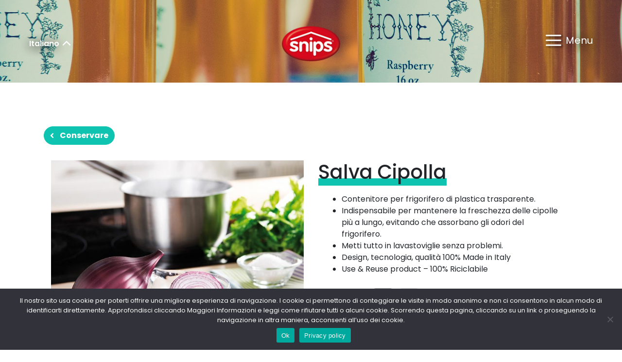

--- FILE ---
content_type: text/html; charset=UTF-8
request_url: https://www.snips.it/prodotto/salva-cipolla/
body_size: 22480
content:



<!DOCTYPE html>
<html lang="it-IT">
<head>
	<meta charset="UTF-8">
	<link rel="profile" href="https://gmpg.org/xfn/11">
	<meta name='robots' content='index, follow, max-image-preview:large, max-snippet:-1, max-video-preview:-1' />
<link rel="alternate" hreflang="en" href="https://www.snips.it/en/prodotto/onion-keeper/" />
<link rel="alternate" hreflang="fr" href="https://www.snips.it/fr/prodotto/boite-de-conservation-oignons/" />
<link rel="alternate" hreflang="de" href="https://www.snips.it/de/prodotto/onion-keeper/" />
<link rel="alternate" hreflang="it" href="https://www.snips.it/prodotto/salva-cipolla/" />
<link rel="alternate" hreflang="x-default" href="https://www.snips.it/prodotto/salva-cipolla/" />

<!-- Google Tag Manager for WordPress by gtm4wp.com -->
<script data-cfasync="false" data-pagespeed-no-defer>
	var gtm4wp_datalayer_name = "dataLayer";
	var dataLayer = dataLayer || [];
</script>
<!-- End Google Tag Manager for WordPress by gtm4wp.com --><meta name="viewport" content="width=device-width, initial-scale=1">
	<!-- This site is optimized with the Yoast SEO plugin v26.8 - https://yoast.com/product/yoast-seo-wordpress/ -->
	<title>Salva Cipolla - Snips</title>
	<link rel="canonical" href="https://www.snips.it/prodotto/salva-cipolla/" />
	<meta property="og:locale" content="it_IT" />
	<meta property="og:type" content="article" />
	<meta property="og:title" content="Salva Cipolla - Snips" />
	<meta property="og:description" content="Contenitore per frigorifero di plastica trasparente.  Indispensabile per mantenere la freschezza delle cipolle più a lungo, evitando che assorbano gli odori del frigorifero.  Metti tutto in lavastoviglie senza problemi.  Design, tecnologia, qualità 100% Made in Italy  Use &amp; Reuse product - 100% Riciclabile" />
	<meta property="og:url" content="https://www.snips.it/prodotto/salva-cipolla/" />
	<meta property="og:site_name" content="Snips" />
	<meta property="article:modified_time" content="2025-03-05T14:26:48+00:00" />
	<meta property="og:image" content="https://www.snips.it/wp-content/uploads/2021/11/salva-cipolla-3-1.jpg" />
	<meta property="og:image:width" content="700" />
	<meta property="og:image:height" content="630" />
	<meta property="og:image:type" content="image/jpeg" />
	<meta name="twitter:card" content="summary_large_image" />
	<meta name="twitter:label1" content="Tempo di lettura stimato" />
	<meta name="twitter:data1" content="1 minuto" />
	<script type="application/ld+json" class="yoast-schema-graph">{"@context":"https://schema.org","@graph":[{"@type":"WebPage","@id":"https://www.snips.it/prodotto/salva-cipolla/","url":"https://www.snips.it/prodotto/salva-cipolla/","name":"Salva Cipolla - Snips","isPartOf":{"@id":"https://www.snips.it/#website"},"primaryImageOfPage":{"@id":"https://www.snips.it/prodotto/salva-cipolla/#primaryimage"},"image":{"@id":"https://www.snips.it/prodotto/salva-cipolla/#primaryimage"},"thumbnailUrl":"https://www.snips.it/wp-content/uploads/2021/11/salva-cipolla-3-1.jpg","datePublished":"2021-11-04T16:13:57+00:00","dateModified":"2025-03-05T14:26:48+00:00","breadcrumb":{"@id":"https://www.snips.it/prodotto/salva-cipolla/#breadcrumb"},"inLanguage":"it-IT","potentialAction":[{"@type":"ReadAction","target":["https://www.snips.it/prodotto/salva-cipolla/"]}]},{"@type":"ImageObject","inLanguage":"it-IT","@id":"https://www.snips.it/prodotto/salva-cipolla/#primaryimage","url":"https://www.snips.it/wp-content/uploads/2021/11/salva-cipolla-3-1.jpg","contentUrl":"https://www.snips.it/wp-content/uploads/2021/11/salva-cipolla-3-1.jpg","width":700,"height":630},{"@type":"BreadcrumbList","@id":"https://www.snips.it/prodotto/salva-cipolla/#breadcrumb","itemListElement":[{"@type":"ListItem","position":1,"name":"Home","item":"https://www.snips.it/"},{"@type":"ListItem","position":2,"name":"prodotti","item":"https://www.snips.it/prodotto/"},{"@type":"ListItem","position":3,"name":"Salva Cipolla"}]},{"@type":"WebSite","@id":"https://www.snips.it/#website","url":"https://www.snips.it/","name":"Snips","description":"Snips | Contenitori di alta qualità per la casa e la cucina","publisher":{"@id":"https://www.snips.it/#organization"},"potentialAction":[{"@type":"SearchAction","target":{"@type":"EntryPoint","urlTemplate":"https://www.snips.it/?s={search_term_string}"},"query-input":{"@type":"PropertyValueSpecification","valueRequired":true,"valueName":"search_term_string"}}],"inLanguage":"it-IT"},{"@type":"Organization","@id":"https://www.snips.it/#organization","name":"Snips Srl","url":"https://www.snips.it/","logo":{"@type":"ImageObject","inLanguage":"it-IT","@id":"https://www.snips.it/#/schema/logo/image/","url":"https://www.snips.it/wp-content/uploads/2021/10/cropped-logo-5.png","contentUrl":"https://www.snips.it/wp-content/uploads/2021/10/cropped-logo-5.png","width":110,"height":66,"caption":"Snips Srl"},"image":{"@id":"https://www.snips.it/#/schema/logo/image/"}}]}</script>
	<!-- / Yoast SEO plugin. -->


<link rel='dns-prefetch' href='//cdn.jsdelivr.net' />
<link rel='dns-prefetch' href='//use.fontawesome.com' />
<link href='https://fonts.gstatic.com' crossorigin rel='preconnect' />
<link href='https://fonts.googleapis.com' crossorigin rel='preconnect' />
<link rel="alternate" title="oEmbed (JSON)" type="application/json+oembed" href="https://www.snips.it/wp-json/oembed/1.0/embed?url=https%3A%2F%2Fwww.snips.it%2Fprodotto%2Fsalva-cipolla%2F" />
<link rel="alternate" title="oEmbed (XML)" type="text/xml+oembed" href="https://www.snips.it/wp-json/oembed/1.0/embed?url=https%3A%2F%2Fwww.snips.it%2Fprodotto%2Fsalva-cipolla%2F&#038;format=xml" />
<style id='wp-img-auto-sizes-contain-inline-css'>
img:is([sizes=auto i],[sizes^="auto," i]){contain-intrinsic-size:3000px 1500px}
/*# sourceURL=wp-img-auto-sizes-contain-inline-css */
</style>
<link rel='stylesheet' id='generate-fonts-css' href='//fonts.googleapis.com/css?family=Poppins:300,regular,500,600,700' media='all' />
<style id='wp-emoji-styles-inline-css'>

	img.wp-smiley, img.emoji {
		display: inline !important;
		border: none !important;
		box-shadow: none !important;
		height: 1em !important;
		width: 1em !important;
		margin: 0 0.07em !important;
		vertical-align: -0.1em !important;
		background: none !important;
		padding: 0 !important;
	}
/*# sourceURL=wp-emoji-styles-inline-css */
</style>
<link rel='stylesheet' id='wp-block-library-css' href='https://www.snips.it/wp-includes/css/dist/block-library/style.min.css?ver=6.9' media='all' />
<style id='global-styles-inline-css'>
:root{--wp--preset--aspect-ratio--square: 1;--wp--preset--aspect-ratio--4-3: 4/3;--wp--preset--aspect-ratio--3-4: 3/4;--wp--preset--aspect-ratio--3-2: 3/2;--wp--preset--aspect-ratio--2-3: 2/3;--wp--preset--aspect-ratio--16-9: 16/9;--wp--preset--aspect-ratio--9-16: 9/16;--wp--preset--color--black: #000000;--wp--preset--color--cyan-bluish-gray: #abb8c3;--wp--preset--color--white: #ffffff;--wp--preset--color--pale-pink: #f78da7;--wp--preset--color--vivid-red: #cf2e2e;--wp--preset--color--luminous-vivid-orange: #ff6900;--wp--preset--color--luminous-vivid-amber: #fcb900;--wp--preset--color--light-green-cyan: #7bdcb5;--wp--preset--color--vivid-green-cyan: #00d084;--wp--preset--color--pale-cyan-blue: #8ed1fc;--wp--preset--color--vivid-cyan-blue: #0693e3;--wp--preset--color--vivid-purple: #9b51e0;--wp--preset--color--contrast: var(--contrast);--wp--preset--color--contrast-2: var(--contrast-2);--wp--preset--color--contrast-3: var(--contrast-3);--wp--preset--color--base: var(--base);--wp--preset--color--base-2: var(--base-2);--wp--preset--color--base-3: var(--base-3);--wp--preset--color--accent: var(--accent);--wp--preset--gradient--vivid-cyan-blue-to-vivid-purple: linear-gradient(135deg,rgb(6,147,227) 0%,rgb(155,81,224) 100%);--wp--preset--gradient--light-green-cyan-to-vivid-green-cyan: linear-gradient(135deg,rgb(122,220,180) 0%,rgb(0,208,130) 100%);--wp--preset--gradient--luminous-vivid-amber-to-luminous-vivid-orange: linear-gradient(135deg,rgb(252,185,0) 0%,rgb(255,105,0) 100%);--wp--preset--gradient--luminous-vivid-orange-to-vivid-red: linear-gradient(135deg,rgb(255,105,0) 0%,rgb(207,46,46) 100%);--wp--preset--gradient--very-light-gray-to-cyan-bluish-gray: linear-gradient(135deg,rgb(238,238,238) 0%,rgb(169,184,195) 100%);--wp--preset--gradient--cool-to-warm-spectrum: linear-gradient(135deg,rgb(74,234,220) 0%,rgb(151,120,209) 20%,rgb(207,42,186) 40%,rgb(238,44,130) 60%,rgb(251,105,98) 80%,rgb(254,248,76) 100%);--wp--preset--gradient--blush-light-purple: linear-gradient(135deg,rgb(255,206,236) 0%,rgb(152,150,240) 100%);--wp--preset--gradient--blush-bordeaux: linear-gradient(135deg,rgb(254,205,165) 0%,rgb(254,45,45) 50%,rgb(107,0,62) 100%);--wp--preset--gradient--luminous-dusk: linear-gradient(135deg,rgb(255,203,112) 0%,rgb(199,81,192) 50%,rgb(65,88,208) 100%);--wp--preset--gradient--pale-ocean: linear-gradient(135deg,rgb(255,245,203) 0%,rgb(182,227,212) 50%,rgb(51,167,181) 100%);--wp--preset--gradient--electric-grass: linear-gradient(135deg,rgb(202,248,128) 0%,rgb(113,206,126) 100%);--wp--preset--gradient--midnight: linear-gradient(135deg,rgb(2,3,129) 0%,rgb(40,116,252) 100%);--wp--preset--font-size--small: 13px;--wp--preset--font-size--medium: 20px;--wp--preset--font-size--large: 36px;--wp--preset--font-size--x-large: 42px;--wp--preset--spacing--20: 0.44rem;--wp--preset--spacing--30: 0.67rem;--wp--preset--spacing--40: 1rem;--wp--preset--spacing--50: 1.5rem;--wp--preset--spacing--60: 2.25rem;--wp--preset--spacing--70: 3.38rem;--wp--preset--spacing--80: 5.06rem;--wp--preset--shadow--natural: 6px 6px 9px rgba(0, 0, 0, 0.2);--wp--preset--shadow--deep: 12px 12px 50px rgba(0, 0, 0, 0.4);--wp--preset--shadow--sharp: 6px 6px 0px rgba(0, 0, 0, 0.2);--wp--preset--shadow--outlined: 6px 6px 0px -3px rgb(255, 255, 255), 6px 6px rgb(0, 0, 0);--wp--preset--shadow--crisp: 6px 6px 0px rgb(0, 0, 0);}:where(.is-layout-flex){gap: 0.5em;}:where(.is-layout-grid){gap: 0.5em;}body .is-layout-flex{display: flex;}.is-layout-flex{flex-wrap: wrap;align-items: center;}.is-layout-flex > :is(*, div){margin: 0;}body .is-layout-grid{display: grid;}.is-layout-grid > :is(*, div){margin: 0;}:where(.wp-block-columns.is-layout-flex){gap: 2em;}:where(.wp-block-columns.is-layout-grid){gap: 2em;}:where(.wp-block-post-template.is-layout-flex){gap: 1.25em;}:where(.wp-block-post-template.is-layout-grid){gap: 1.25em;}.has-black-color{color: var(--wp--preset--color--black) !important;}.has-cyan-bluish-gray-color{color: var(--wp--preset--color--cyan-bluish-gray) !important;}.has-white-color{color: var(--wp--preset--color--white) !important;}.has-pale-pink-color{color: var(--wp--preset--color--pale-pink) !important;}.has-vivid-red-color{color: var(--wp--preset--color--vivid-red) !important;}.has-luminous-vivid-orange-color{color: var(--wp--preset--color--luminous-vivid-orange) !important;}.has-luminous-vivid-amber-color{color: var(--wp--preset--color--luminous-vivid-amber) !important;}.has-light-green-cyan-color{color: var(--wp--preset--color--light-green-cyan) !important;}.has-vivid-green-cyan-color{color: var(--wp--preset--color--vivid-green-cyan) !important;}.has-pale-cyan-blue-color{color: var(--wp--preset--color--pale-cyan-blue) !important;}.has-vivid-cyan-blue-color{color: var(--wp--preset--color--vivid-cyan-blue) !important;}.has-vivid-purple-color{color: var(--wp--preset--color--vivid-purple) !important;}.has-black-background-color{background-color: var(--wp--preset--color--black) !important;}.has-cyan-bluish-gray-background-color{background-color: var(--wp--preset--color--cyan-bluish-gray) !important;}.has-white-background-color{background-color: var(--wp--preset--color--white) !important;}.has-pale-pink-background-color{background-color: var(--wp--preset--color--pale-pink) !important;}.has-vivid-red-background-color{background-color: var(--wp--preset--color--vivid-red) !important;}.has-luminous-vivid-orange-background-color{background-color: var(--wp--preset--color--luminous-vivid-orange) !important;}.has-luminous-vivid-amber-background-color{background-color: var(--wp--preset--color--luminous-vivid-amber) !important;}.has-light-green-cyan-background-color{background-color: var(--wp--preset--color--light-green-cyan) !important;}.has-vivid-green-cyan-background-color{background-color: var(--wp--preset--color--vivid-green-cyan) !important;}.has-pale-cyan-blue-background-color{background-color: var(--wp--preset--color--pale-cyan-blue) !important;}.has-vivid-cyan-blue-background-color{background-color: var(--wp--preset--color--vivid-cyan-blue) !important;}.has-vivid-purple-background-color{background-color: var(--wp--preset--color--vivid-purple) !important;}.has-black-border-color{border-color: var(--wp--preset--color--black) !important;}.has-cyan-bluish-gray-border-color{border-color: var(--wp--preset--color--cyan-bluish-gray) !important;}.has-white-border-color{border-color: var(--wp--preset--color--white) !important;}.has-pale-pink-border-color{border-color: var(--wp--preset--color--pale-pink) !important;}.has-vivid-red-border-color{border-color: var(--wp--preset--color--vivid-red) !important;}.has-luminous-vivid-orange-border-color{border-color: var(--wp--preset--color--luminous-vivid-orange) !important;}.has-luminous-vivid-amber-border-color{border-color: var(--wp--preset--color--luminous-vivid-amber) !important;}.has-light-green-cyan-border-color{border-color: var(--wp--preset--color--light-green-cyan) !important;}.has-vivid-green-cyan-border-color{border-color: var(--wp--preset--color--vivid-green-cyan) !important;}.has-pale-cyan-blue-border-color{border-color: var(--wp--preset--color--pale-cyan-blue) !important;}.has-vivid-cyan-blue-border-color{border-color: var(--wp--preset--color--vivid-cyan-blue) !important;}.has-vivid-purple-border-color{border-color: var(--wp--preset--color--vivid-purple) !important;}.has-vivid-cyan-blue-to-vivid-purple-gradient-background{background: var(--wp--preset--gradient--vivid-cyan-blue-to-vivid-purple) !important;}.has-light-green-cyan-to-vivid-green-cyan-gradient-background{background: var(--wp--preset--gradient--light-green-cyan-to-vivid-green-cyan) !important;}.has-luminous-vivid-amber-to-luminous-vivid-orange-gradient-background{background: var(--wp--preset--gradient--luminous-vivid-amber-to-luminous-vivid-orange) !important;}.has-luminous-vivid-orange-to-vivid-red-gradient-background{background: var(--wp--preset--gradient--luminous-vivid-orange-to-vivid-red) !important;}.has-very-light-gray-to-cyan-bluish-gray-gradient-background{background: var(--wp--preset--gradient--very-light-gray-to-cyan-bluish-gray) !important;}.has-cool-to-warm-spectrum-gradient-background{background: var(--wp--preset--gradient--cool-to-warm-spectrum) !important;}.has-blush-light-purple-gradient-background{background: var(--wp--preset--gradient--blush-light-purple) !important;}.has-blush-bordeaux-gradient-background{background: var(--wp--preset--gradient--blush-bordeaux) !important;}.has-luminous-dusk-gradient-background{background: var(--wp--preset--gradient--luminous-dusk) !important;}.has-pale-ocean-gradient-background{background: var(--wp--preset--gradient--pale-ocean) !important;}.has-electric-grass-gradient-background{background: var(--wp--preset--gradient--electric-grass) !important;}.has-midnight-gradient-background{background: var(--wp--preset--gradient--midnight) !important;}.has-small-font-size{font-size: var(--wp--preset--font-size--small) !important;}.has-medium-font-size{font-size: var(--wp--preset--font-size--medium) !important;}.has-large-font-size{font-size: var(--wp--preset--font-size--large) !important;}.has-x-large-font-size{font-size: var(--wp--preset--font-size--x-large) !important;}
/*# sourceURL=global-styles-inline-css */
</style>

<style id='classic-theme-styles-inline-css'>
/*! This file is auto-generated */
.wp-block-button__link{color:#fff;background-color:#32373c;border-radius:9999px;box-shadow:none;text-decoration:none;padding:calc(.667em + 2px) calc(1.333em + 2px);font-size:1.125em}.wp-block-file__button{background:#32373c;color:#fff;text-decoration:none}
/*# sourceURL=/wp-includes/css/classic-themes.min.css */
</style>
<link rel='stylesheet' id='contact-form-7-css' href='https://www.snips.it/wp-content/plugins/contact-form-7/includes/css/styles.css?ver=6.1.4' media='all' />
<link rel='stylesheet' id='cookie-notice-front-css' href='https://www.snips.it/wp-content/plugins/cookie-notice/css/front.min.css?ver=2.5.11' media='all' />
<link rel='stylesheet' id='wpml-legacy-horizontal-list-0-css' href='https://www.snips.it/wp-content/plugins/sitepress-multilingual-cms/templates/language-switchers/legacy-list-horizontal/style.min.css?ver=1' media='all' />
<style id='wpml-legacy-horizontal-list-0-inline-css'>
.wpml-ls-statics-footer a, .wpml-ls-statics-footer .wpml-ls-sub-menu a, .wpml-ls-statics-footer .wpml-ls-sub-menu a:link, .wpml-ls-statics-footer li:not(.wpml-ls-current-language) .wpml-ls-link, .wpml-ls-statics-footer li:not(.wpml-ls-current-language) .wpml-ls-link:link {color:#444444;background-color:#ffffff;}.wpml-ls-statics-footer .wpml-ls-sub-menu a:hover,.wpml-ls-statics-footer .wpml-ls-sub-menu a:focus, .wpml-ls-statics-footer .wpml-ls-sub-menu a:link:hover, .wpml-ls-statics-footer .wpml-ls-sub-menu a:link:focus {color:#000000;background-color:#eeeeee;}.wpml-ls-statics-footer .wpml-ls-current-language > a {color:#444444;background-color:#ffffff;}.wpml-ls-statics-footer .wpml-ls-current-language:hover>a, .wpml-ls-statics-footer .wpml-ls-current-language>a:focus {color:#000000;background-color:#eeeeee;}
/*# sourceURL=wpml-legacy-horizontal-list-0-inline-css */
</style>
<link rel='stylesheet' id='wpml-menu-item-0-css' href='https://www.snips.it/wp-content/plugins/sitepress-multilingual-cms/templates/language-switchers/menu-item/style.min.css?ver=1' media='all' />
<link rel='stylesheet' id='ivory-search-styles-css' href='https://www.snips.it/wp-content/plugins/add-search-to-menu/public/css/ivory-search.min.css?ver=5.5.14' media='all' />
<link rel='stylesheet' id='bootstrap-css' href='https://www.snips.it/wp-content/themes/snips/assets/bootstrap/css/bootstrap.min.css?ver=1' media='all' />
<link rel='stylesheet' id='slick-css' href='https://cdn.jsdelivr.net/npm/slick-carousel@1.8.1/slick/slick.css?ver=1.8.1' media='all' />
<link rel='stylesheet' id='slick-theme-css' href='https://cdn.jsdelivr.net/npm/slick-carousel@1.8.1/slick/slick-theme.css?ver=1.8.1' media='all' />
<link rel='stylesheet' id='owlcarousel-css-css' href='https://www.snips.it/wp-content/themes/snips/assets/owlcarousel/owl.carousel.min.css?ver=2.3.4' media='all' />
<link rel='stylesheet' id='owlcarousel-theme-css-css' href='https://www.snips.it/wp-content/themes/snips/assets/owlcarousel/owl.theme.default.min.css?ver=2.3.4' media='all' />
<link rel='stylesheet' id='fontawesomecss-css' href='https://www.snips.it/wp-content/themes/snips/assets/fontawesome/css/fontawesome.min.css?ver=6.9' media='all' />
<link rel='stylesheet' id='fontawesome-css-css' href='https://www.snips.it/wp-content/themes/snips/assets/fontawesome/css/fontawesome.css?ver=6.9' media='all' />
<link rel='stylesheet' id='fontawesome-theme-css-css' href='https://www.snips.it/wp-content/themes/snips/assets/fontawesome/css/solid.css?ver=6.9' media='all' />
<link rel='stylesheet' id='fontawesome-css' href='https://www.snips.it/wp-content/themes/snips/assets/fontawesome/css/all.css?ver=6.9' media='all' />
<link rel='stylesheet' id='fontawesomejs-css' href='https://www.snips.it/wp-content/themes/snips/assets/fontawesome/js/fontawesome.js?ver=6.9' media='all' />
<link rel='stylesheet' id='generate-comments-css' href='https://www.snips.it/wp-content/themes/generatepress/assets/css/components/comments.min.css?ver=3.5.1' media='all' />
<link rel='stylesheet' id='generate-widget-areas-css' href='https://www.snips.it/wp-content/themes/generatepress/assets/css/components/widget-areas.min.css?ver=3.5.1' media='all' />
<link rel='stylesheet' id='generate-style-css' href='https://www.snips.it/wp-content/themes/generatepress/assets/css/main.min.css?ver=3.5.1' media='all' />
<style id='generate-style-inline-css'>
body{background-color:#ffffff;color:#212529;}a{color:#1e73be;}a:hover, a:focus, a:active{color:#000000;}.wp-block-group__inner-container{max-width:1200px;margin-left:auto;margin-right:auto;}.site-header .header-image{width:120px;}:root{--contrast:#222222;--contrast-2:#575760;--contrast-3:#b2b2be;--base:#f0f0f0;--base-2:#f7f8f9;--base-3:#ffffff;--accent:#1e73be;}:root .has-contrast-color{color:var(--contrast);}:root .has-contrast-background-color{background-color:var(--contrast);}:root .has-contrast-2-color{color:var(--contrast-2);}:root .has-contrast-2-background-color{background-color:var(--contrast-2);}:root .has-contrast-3-color{color:var(--contrast-3);}:root .has-contrast-3-background-color{background-color:var(--contrast-3);}:root .has-base-color{color:var(--base);}:root .has-base-background-color{background-color:var(--base);}:root .has-base-2-color{color:var(--base-2);}:root .has-base-2-background-color{background-color:var(--base-2);}:root .has-base-3-color{color:var(--base-3);}:root .has-base-3-background-color{background-color:var(--base-3);}:root .has-accent-color{color:var(--accent);}:root .has-accent-background-color{background-color:var(--accent);}body, button, input, select, textarea{font-family:"Poppins", sans-serif;font-size:16px;}body{line-height:1.5;}.entry-content > [class*="wp-block-"]:not(:last-child):not(.wp-block-heading){margin-bottom:1.5em;}.main-title{font-family:"Poppins", sans-serif;font-weight:normal;}.main-navigation .main-nav ul ul li a{font-size:14px;}.sidebar .widget, .footer-widgets .widget{font-size:17px;}h1{font-family:"Poppins", sans-serif;}h2{font-family:"Poppins", sans-serif;}h3{font-family:"Poppins", sans-serif;}h4{font-family:"Poppins", sans-serif;}h5{font-family:"Poppins", sans-serif;}h6{font-family:"Poppins", sans-serif;}@media (max-width:768px){h1{font-size:31px;}h2{font-size:27px;}h3{font-size:24px;}h4{font-size:22px;}h5{font-size:19px;}}.top-bar{background-color:#636363;color:#ffffff;}.top-bar a{color:#ffffff;}.top-bar a:hover{color:#303030;}.site-header{background-color:#ffffff;}.main-title a,.main-title a:hover{color:#222222;}.site-description{color:#757575;}.mobile-menu-control-wrapper .menu-toggle,.mobile-menu-control-wrapper .menu-toggle:hover,.mobile-menu-control-wrapper .menu-toggle:focus,.has-inline-mobile-toggle #site-navigation.toggled{background-color:rgba(0, 0, 0, 0.02);}.main-navigation,.main-navigation ul ul{background-color:#ffffff;}.main-navigation .main-nav ul li a, .main-navigation .menu-toggle, .main-navigation .menu-bar-items{color:#515151;}.main-navigation .main-nav ul li:not([class*="current-menu-"]):hover > a, .main-navigation .main-nav ul li:not([class*="current-menu-"]):focus > a, .main-navigation .main-nav ul li.sfHover:not([class*="current-menu-"]) > a, .main-navigation .menu-bar-item:hover > a, .main-navigation .menu-bar-item.sfHover > a{color:#7a8896;background-color:#ffffff;}button.menu-toggle:hover,button.menu-toggle:focus{color:#515151;}.main-navigation .main-nav ul li[class*="current-menu-"] > a{color:#7a8896;background-color:#ffffff;}.navigation-search input[type="search"],.navigation-search input[type="search"]:active, .navigation-search input[type="search"]:focus, .main-navigation .main-nav ul li.search-item.active > a, .main-navigation .menu-bar-items .search-item.active > a{color:#7a8896;background-color:#ffffff;}.main-navigation ul ul{background-color:#eaeaea;}.main-navigation .main-nav ul ul li a{color:#515151;}.main-navigation .main-nav ul ul li:not([class*="current-menu-"]):hover > a,.main-navigation .main-nav ul ul li:not([class*="current-menu-"]):focus > a, .main-navigation .main-nav ul ul li.sfHover:not([class*="current-menu-"]) > a{color:#7a8896;background-color:#eaeaea;}.main-navigation .main-nav ul ul li[class*="current-menu-"] > a{color:#7a8896;background-color:#eaeaea;}.separate-containers .inside-article, .separate-containers .comments-area, .separate-containers .page-header, .one-container .container, .separate-containers .paging-navigation, .inside-page-header{background-color:#ffffff;}.entry-title a{color:#222222;}.entry-title a:hover{color:#55555e;}.entry-meta{color:#595959;}.sidebar .widget{background-color:#ffffff;}.footer-widgets{color:#ffffff;background-color:#333333;}.footer-widgets a{color:#ffffff;}.footer-widgets .widget-title{color:#000000;}.site-info{color:#ffffff;background-color:#55555e;}.site-info a{color:#ffffff;}.site-info a:hover{color:#d3d3d3;}.footer-bar .widget_nav_menu .current-menu-item a{color:#d3d3d3;}input[type="text"],input[type="email"],input[type="url"],input[type="password"],input[type="search"],input[type="tel"],input[type="number"],textarea,select{color:#666666;background-color:#fafafa;border-color:#cccccc;}input[type="text"]:focus,input[type="email"]:focus,input[type="url"]:focus,input[type="password"]:focus,input[type="search"]:focus,input[type="tel"]:focus,input[type="number"]:focus,textarea:focus,select:focus{color:#666666;background-color:#ffffff;border-color:#bfbfbf;}button,html input[type="button"],input[type="reset"],input[type="submit"],a.button,a.wp-block-button__link:not(.has-background){color:#ffffff;background-color:#55555e;}button:hover,html input[type="button"]:hover,input[type="reset"]:hover,input[type="submit"]:hover,a.button:hover,button:focus,html input[type="button"]:focus,input[type="reset"]:focus,input[type="submit"]:focus,a.button:focus,a.wp-block-button__link:not(.has-background):active,a.wp-block-button__link:not(.has-background):focus,a.wp-block-button__link:not(.has-background):hover{color:#ffffff;background-color:#3f4047;}a.generate-back-to-top{background-color:rgba( 0,0,0,0.4 );color:#ffffff;}a.generate-back-to-top:hover,a.generate-back-to-top:focus{background-color:rgba( 0,0,0,0.6 );color:#ffffff;}:root{--gp-search-modal-bg-color:var(--base-3);--gp-search-modal-text-color:var(--contrast);--gp-search-modal-overlay-bg-color:rgba(0,0,0,0.2);}@media (max-width: 0px){.main-navigation .menu-bar-item:hover > a, .main-navigation .menu-bar-item.sfHover > a{background:none;color:#515151;}}.nav-below-header .main-navigation .inside-navigation.grid-container, .nav-above-header .main-navigation .inside-navigation.grid-container{padding:0px 20px 0px 20px;}.site-main .wp-block-group__inner-container{padding:40px;}.separate-containers .paging-navigation{padding-top:20px;padding-bottom:20px;}.entry-content .alignwide, body:not(.no-sidebar) .entry-content .alignfull{margin-left:-40px;width:calc(100% + 80px);max-width:calc(100% + 80px);}.rtl .menu-item-has-children .dropdown-menu-toggle{padding-left:20px;}.rtl .main-navigation .main-nav ul li.menu-item-has-children > a{padding-right:20px;}@media (max-width:768px){.separate-containers .inside-article, .separate-containers .comments-area, .separate-containers .page-header, .separate-containers .paging-navigation, .one-container .site-content, .inside-page-header{padding:30px;}.site-main .wp-block-group__inner-container{padding:30px;}.inside-top-bar{padding-right:30px;padding-left:30px;}.inside-header{padding-right:30px;padding-left:30px;}.widget-area .widget{padding-top:30px;padding-right:30px;padding-bottom:30px;padding-left:30px;}.footer-widgets-container{padding-top:30px;padding-right:30px;padding-bottom:30px;padding-left:30px;}.inside-site-info{padding-right:30px;padding-left:30px;}.entry-content .alignwide, body:not(.no-sidebar) .entry-content .alignfull{margin-left:-30px;width:calc(100% + 60px);max-width:calc(100% + 60px);}.one-container .site-main .paging-navigation{margin-bottom:20px;}}/* End cached CSS */.is-right-sidebar{width:15%;}.is-left-sidebar{width:15%;}.site-content .content-area{width:100%;}@media (max-width: 0px){.main-navigation .menu-toggle,.sidebar-nav-mobile:not(#sticky-placeholder){display:block;}.main-navigation ul,.gen-sidebar-nav,.main-navigation:not(.slideout-navigation):not(.toggled) .main-nav > ul,.has-inline-mobile-toggle #site-navigation .inside-navigation > *:not(.navigation-search):not(.main-nav){display:none;}.nav-align-right .inside-navigation,.nav-align-center .inside-navigation{justify-content:space-between;}.has-inline-mobile-toggle .mobile-menu-control-wrapper{display:flex;flex-wrap:wrap;}.has-inline-mobile-toggle .inside-header{flex-direction:row;text-align:left;flex-wrap:wrap;}.has-inline-mobile-toggle .header-widget,.has-inline-mobile-toggle #site-navigation{flex-basis:100%;}.nav-float-left .has-inline-mobile-toggle #site-navigation{order:10;}}
.dynamic-author-image-rounded{border-radius:100%;}.dynamic-featured-image, .dynamic-author-image{vertical-align:middle;}.one-container.blog .dynamic-content-template:not(:last-child), .one-container.archive .dynamic-content-template:not(:last-child){padding-bottom:0px;}.dynamic-entry-excerpt > p:last-child{margin-bottom:0px;}
.main-navigation.slideout-navigation .main-nav > ul > li > a{line-height:38px;}
/*# sourceURL=generate-style-inline-css */
</style>
<link rel='stylesheet' id='generate-child-css' href='https://www.snips.it/wp-content/themes/snips/style.css?ver=1744017797' media='all' />
<style id='generateblocks-inline-css'>
.gb-container-1344480f > .gb-inside-container{padding:40px;max-width:1200px;margin-left:auto;margin-right:auto;}.gb-grid-wrapper > .gb-grid-column-1344480f > .gb-container{display:flex;flex-direction:column;height:100%;}p.gb-headline-334271b7{text-align:center;}p.gb-headline-64c51fb0{text-align:center;}@media (max-width: 767px) {.gb-grid-wrapper > .gb-grid-column-1344480f{width:100%;}}:root{--gb-container-width:1200px;}.gb-container .wp-block-image img{vertical-align:middle;}.gb-grid-wrapper .wp-block-image{margin-bottom:0;}.gb-highlight{background:none;}.gb-shape{line-height:0;}
/*# sourceURL=generateblocks-inline-css */
</style>
<link rel='stylesheet' id='generate-blog-css' href='https://www.snips.it/wp-content/plugins/gp-premium/blog/functions/css/style.min.css?ver=2.5.5' media='all' />
<link rel='stylesheet' id='generate-offside-css' href='https://www.snips.it/wp-content/plugins/gp-premium/menu-plus/functions/css/offside.min.css?ver=2.5.5' media='all' />
<style id='generate-offside-inline-css'>
:root{--gp-slideout-width:265px;}.slideout-navigation.main-navigation .main-nav ul li a{font-weight:normal;text-transform:none;}.slideout-navigation.main-navigation.do-overlay .main-nav ul ul li a{font-size:1em;}.slideout-navigation, .slideout-navigation a{color:#515151;}.slideout-navigation button.slideout-exit{color:#515151;padding-left:20px;padding-right:20px;}.slide-opened nav.toggled .menu-toggle:before{display:none;}@media (max-width: 0px){.menu-bar-item.slideout-toggle{display:none;}}
/*# sourceURL=generate-offside-inline-css */
</style>
<script id="wpml-cookie-js-extra">
var wpml_cookies = {"wp-wpml_current_language":{"value":"it","expires":1,"path":"/"}};
var wpml_cookies = {"wp-wpml_current_language":{"value":"it","expires":1,"path":"/"}};
//# sourceURL=wpml-cookie-js-extra
</script>
<script src="https://www.snips.it/wp-content/plugins/sitepress-multilingual-cms/res/js/cookies/language-cookie.js?ver=486900" id="wpml-cookie-js" defer data-wp-strategy="defer"></script>
<script id="cookie-notice-front-js-before">
var cnArgs = {"ajaxUrl":"https:\/\/www.snips.it\/wp-admin\/admin-ajax.php","nonce":"1942124c95","hideEffect":"fade","position":"bottom","onScroll":false,"onScrollOffset":100,"onClick":false,"cookieName":"cookie_notice_accepted","cookieTime":2592000,"cookieTimeRejected":2592000,"globalCookie":false,"redirection":false,"cache":false,"revokeCookies":false,"revokeCookiesOpt":"automatic"};

//# sourceURL=cookie-notice-front-js-before
</script>
<script src="https://www.snips.it/wp-content/plugins/cookie-notice/js/front.min.js?ver=2.5.11" id="cookie-notice-front-js"></script>
<script src="https://www.snips.it/wp-includes/js/jquery/jquery.min.js?ver=3.7.1" id="jquery-core-js"></script>
<script src="https://www.snips.it/wp-includes/js/jquery/jquery-migrate.min.js?ver=3.4.1" id="jquery-migrate-js"></script>
<script src="https://www.snips.it/wp-content/themes/snips/assets/bootstrap/js/bootstrap.min.js?ver=1" id="bootstrapjs-js"></script>
<script src="https://www.snips.it/wp-content/themes/snips/assets/bootstrap/js/bootstrap.bundle.min.js?ver=1" id="bootstrap-js"></script>
<script src="https://cdn.jsdelivr.net/npm/slick-carousel@1.8.1/slick/slick.min.js?ver=1" id="slick-js"></script>
<script src="//use.fontawesome.com/releases/v5.0.13/js/all.js" id="font-awesome-free-js"></script>
<script src="https://www.snips.it/wp-content/themes/snips/assets/owlcarousel/owl.carousel.min.js?ver=6.9" id="owlcarousel-js"></script>
<link rel="https://api.w.org/" href="https://www.snips.it/wp-json/" /><link rel='shortlink' href='https://www.snips.it/?p=8355' />
<meta name="generator" content="WPML ver:4.8.6 stt:1,4,3,27;" />

<!-- Google Tag Manager for WordPress by gtm4wp.com -->
<!-- GTM Container placement set to footer -->
<script data-cfasync="false" data-pagespeed-no-defer>
	var dataLayer_content = {"pagePostType":"prodotti","pagePostType2":"single-prodotti","pagePostAuthor":"wp-snips"};
	dataLayer.push( dataLayer_content );
</script>
<script data-cfasync="false" data-pagespeed-no-defer>
(function(w,d,s,l,i){w[l]=w[l]||[];w[l].push({'gtm.start':
new Date().getTime(),event:'gtm.js'});var f=d.getElementsByTagName(s)[0],
j=d.createElement(s),dl=l!='dataLayer'?'&l='+l:'';j.async=true;j.src=
'//www.googletagmanager.com/gtm.js?id='+i+dl;f.parentNode.insertBefore(j,f);
})(window,document,'script','dataLayer','GTM-5XSNTXW');
</script>
<!-- End Google Tag Manager for WordPress by gtm4wp.com --><link rel="pingback" href="https://www.snips.it/xmlrpc.php">
<link rel="icon" href="https://www.snips.it/wp-content/uploads/2021/10/cropped-logo-5.png" sizes="32x32" />
<link rel="icon" href="https://www.snips.it/wp-content/uploads/2021/10/cropped-logo-5.png" sizes="192x192" />
<link rel="apple-touch-icon" href="https://www.snips.it/wp-content/uploads/2021/10/cropped-logo-5.png" />
<meta name="msapplication-TileImage" content="https://www.snips.it/wp-content/uploads/2021/10/cropped-logo-5.png" />
		<style id="wp-custom-css">
			/* Pagina contatti-form */

.form-contatti {
    display: flex;
    flex-wrap: wrap;
    gap: 20px; 
}

.column.one-second {
    width: 49%; 
    box-sizing: border-box; 
}

.column.one {
    width: 100%; 
    box-sizing: border-box;
}

textarea, input[type="text"], input[type="email"], input[type="tel"] {
    width: 100%; 
    padding: 10px;
    margin: 5px 0;
    border: 1px solid #ccc;
    border-radius: 5px;
    box-sizing: border-box; 
}

/* Modifica per il campo messaggio per farlo più piccolo */
.column.one textarea {
    max-width: 100%; 
    height: 150px; 
}

/* Contenitore del pulsante di invio */
.contact-form__submit-container {
    width: 100%;
    display: flex;
    justify-content: flex-end; 
    margin-top: 20px; 
}

.contact-form__submit {
    padding: 10px 20px;
    font-size: 16px;
    cursor: pointer;
    background-color: #0EC4B1; 
    color: white;
    border: none;
    border-radius: 5px;
}

.contact-form__submit:hover {
    background-color: #0BAF9F;
}

/* FINE contatti-form */



.txt-shadow-title-cook {
text-shadow: 0 0 2px #c5c2c2;
	}

li.menu-item li.menu-item a {
    line-height: 30px!important;
}
.child-category img {
    box-shadow: 2px 1px 16px rgb(0 0 0 / 30%);
    border-radius: 15px;
    height: 300px;
    width: 100%;
    overflow: hidden;
    padding: 15px;
}
/* .term-proteger .heading_bg, .term-hygiene-personnelle .heading_bg,.term-hygiene-personnelle.single-prodotti .heading_bg  {
    background-size: cover;
    padding: 300px 0 20px;
    margin-top: -210px;
    background-position: right;
    background-image: url(https://www.snips.it/wp-content/uploads/2021/10/dan-gold-4_jhDO54BYg-unsplash-1.jpg) !important;
} */
figure.wp-block-image.size-full.img_four {
    margin-left: -150px;
}
@media(min-width:600px){
h2.prodotti_title{
	max-width:300px;
	}}



.btn-whistle {
background-color: black !important; 	
}


.cf-label {
padding-top: 15px;	
}

.cf-title {
	font-size: 35px;
	padding-top: 15px;
}

.cf-warning {
	background-color: red;
	color: white;
	padding: 14px;
	margin-bottom: 20px;
}

.submit-w {
	float: right;
}

#submit-whistle {
background-color: #15A552;
	border-radius: 10px;
}

#submit-whistle:hover {
	border-radius: 10px;
	background-color: #3F4047;
}

.uacf7-next, .uacf7-prev {
	background-color: #428bca;
	border-radius: 10px;
}

h1.title_single_blog_cocacola{
    font-size: 35px;
    margin-bottom: 20px;
    line-height: 1.2em;
    font-weight: 400;
    text-transform: none;
}

h1.title_single_blog_cocacola {
    box-shadow: inset 0 -15px #e00000;
    display: inline;
}

h1.title_single_blog_cocacola  {
    font-size: 40px;
    line-height: 48px;
    font-weight: 500;
    color: #000000 !important;
}

a.blog_link_cocacola {
        margin-left: 20px;
    }

@media (max-width: 1024px) {
 h1.title_single_blog_cocacola {
        font-size: 2rem !important;
        font-weight: 700;
	}}


h2.title_single_blog_cocacola {
    box-shadow: inset 0 -15px #e00000;
    display: inline;
}




.blog_link_cocacola {
    display: inline-flex;
    align-items: center;
    justify-content: center;
    text-align: center;
    text-decoration: none;
   transition: color .15s ease-in-out,background-color .15s ease-in-out,border-color .15s ease-in-out,box-shadow .15s ease-in-out,-webkit-box-shadow .15s ease-in-out !important;
    color: #fff !important;
    background-color: #e00000 !important;
    border-color: #e00000 !important;
    border: 1px solid transparent;
    padding: .375rem .75rem !important;
    font-size: 1rem;
    line-height: 1.5;
    border-radius: 1.2rem;
    font-weight: 700;

}
    .fa-angle-left:before {
    content: "\f104";
}
svg.svg-inline--fa.fa-angle-left.fa-w-8{
       margin-right: 12px; 
}

.category-news a.blog_link_cocacola, .category-ricetta a.blog_link_cocacola{
        margin-top: 20px;
    }

 .archive_button a.blog_link_cocacola{
        padding: 0.375rem 1.2rem !important;
    }

  .blog_home_button a.blog_link_cocacola{
        margin-left: 20px;
    }


.specifiche-techiche-colore {
color: #e00000 !important; 	
}


.category_block:nth-child(8) {
    background: #797676;
}

.heading_bg_cocacola {
    background-size: cover;
    padding: 300px 0 20px;
    margin-top: -210px;
    background-position: center;
}


.btn-primary-cocacola {
    color: #fff;
    background-color: #e00000 !important;
    border-color: #e00000 !important;
}


#single-slider.cocacola-carousel .owl-next,
#single-slider.cocacola-carousel .owl-prev {
    background: #ee0000!important;
    border-radius: 38%!important;
    color: #fff !important;
    margin: 5px;
    padding: 7px 12px !important;
}


.term-6271 p.category_link.current_category a, .term-6276 p.category_link.current_category a, .term-6277 p.category_link.current_category a, .term-6278 p.category_link.current_category a{
    color: #ee0000 !important;
} 

.page-id-33619 .block-title span {
	  border-bottom: 15px solid #92d14f;
    position: absolute;
    bottom: 0;
    left: 0;
    width: 100%;
    display: block !important;
}

.page-id-33619 .block-title span, .page-id-33713 .block-title span, .page-id-33717 .block-title span, .page-id-33715 .block-title span {
	  border-bottom: 15px solid #92d14f;
    position: absolute;
    bottom: 0;
    left: 0;
    width: 100%;
    display: block !important;
}

@media(max-width:600px){
	.page-id-20 .category_block:nth-child(1) img, .page-id-2748 .category_block:nth-child(1) img, .page-id-2807 .category_block:nth-child(1) img, .page-id-2809 .category_block:nth-child(1) img {
		height: 80px !important;
	}
}

.category_block:nth-child(1) {
    background-color: #D33836 !important;	}

	
@media (min-width: 200px) and (max-width: 900px) {
.page-id-20 .button_space, .page-id-2748 .button_space, .page-id-2807 .button_space, .page-id-2809 .button_space {
		margin-top: -90px;
	}
	
.page-id-20 .slick-dots, .page-id-2748 .slick-dots, .page-id-2807 .slick-dots, .page-id-2809 .slick-dots {
			display: none !important;
	}

}

.slideout-navigation:not(.do-overlay) .main-nav {
	width: 80%;
}

@media (min-width: 1640px){
	.slideout-navigation:not(.do-overlay) .main-nav {
	width: 75%;
}
}

#generate-slideout-menu.main-navigation .main-nav ul ul {
	width: 90%;
}
		</style>
		<style type="text/css" media="screen">.is-menu path.search-icon-path { fill: #848484;}body .popup-search-close:after, body .search-close:after { border-color: #848484;}body .popup-search-close:before, body .search-close:before { border-color: #848484;}</style>			<style type="text/css">
					</style>
		</head>

<body class="wp-singular prodotti-template-default single single-prodotti postid-8355 wp-custom-logo wp-embed-responsive wp-theme-generatepress wp-child-theme-snips cookies-not-set post-image-above-header post-image-aligned-center slideout-enabled slideout-both sticky-menu-fade generatepress prodotti-salva-cipolla no-sidebar nav-float-right separate-containers header-aligned-center dropdown-hover featured-image-active" itemtype="https://schema.org/Blog" itemscope>

	<a class="screen-reader-text skip-link" href="#content" title="Vai al contenuto">Vai al contenuto</a>		<header class="site-header has-inline-mobile-toggle" id="masthead" aria-label="Sito"  itemtype="https://schema.org/WPHeader" itemscope>
			<div class="inside-header grid-container">
				<div class="site-logo">
					<a href="https://www.snips.it/" rel="home">
						<img  class="header-image is-logo-image" alt="Snips" src="https://www.snips.it/wp-content/uploads/2021/10/cropped-logo-5.png" width="110" height="66" />
					</a>
				</div>	<nav class="main-navigation mobile-menu-control-wrapper" id="mobile-menu-control-wrapper" aria-label="Attiva/Disattiva dispositivi mobili">
		<div class="menu-bar-items"><span class="menu-bar-item slideout-toggle hide-on-mobile has-svg-icon"><a href="#" role="button"><span class="gp-icon pro-menu-bars">
				<svg viewBox="0 0 512 512" aria-hidden="true" role="img" version="1.1" xmlns="http://www.w3.org/2000/svg" xmlns:xlink="http://www.w3.org/1999/xlink" width="1em" height="1em">
					<path d="M0 96c0-13.255 10.745-24 24-24h464c13.255 0 24 10.745 24 24s-10.745 24-24 24H24c-13.255 0-24-10.745-24-24zm0 160c0-13.255 10.745-24 24-24h464c13.255 0 24 10.745 24 24s-10.745 24-24 24H24c-13.255 0-24-10.745-24-24zm0 160c0-13.255 10.745-24 24-24h464c13.255 0 24 10.745 24 24s-10.745 24-24 24H24c-13.255 0-24-10.745-24-24z" />
				</svg>
			</span><span class="off-canvas-toggle-label">Menu</span></a></span></div>		<button data-nav="site-navigation" class="menu-toggle" aria-controls="generate-slideout-menu" aria-expanded="false">
			<span class="gp-icon icon-menu-bars"><svg viewBox="0 0 512 512" aria-hidden="true" xmlns="http://www.w3.org/2000/svg" width="1em" height="1em"><path d="M0 96c0-13.255 10.745-24 24-24h464c13.255 0 24 10.745 24 24s-10.745 24-24 24H24c-13.255 0-24-10.745-24-24zm0 160c0-13.255 10.745-24 24-24h464c13.255 0 24 10.745 24 24s-10.745 24-24 24H24c-13.255 0-24-10.745-24-24zm0 160c0-13.255 10.745-24 24-24h464c13.255 0 24 10.745 24 24s-10.745 24-24 24H24c-13.255 0-24-10.745-24-24z" /></svg><svg viewBox="0 0 512 512" aria-hidden="true" xmlns="http://www.w3.org/2000/svg" width="1em" height="1em"><path d="M71.029 71.029c9.373-9.372 24.569-9.372 33.942 0L256 222.059l151.029-151.03c9.373-9.372 24.569-9.372 33.942 0 9.372 9.373 9.372 24.569 0 33.942L289.941 256l151.03 151.029c9.372 9.373 9.372 24.569 0 33.942-9.373 9.372-24.569 9.372-33.942 0L256 289.941l-151.029 151.03c-9.373 9.372-24.569 9.372-33.942 0-9.372-9.373-9.372-24.569 0-33.942L222.059 256 71.029 104.971c-9.372-9.373-9.372-24.569 0-33.942z" /></svg></span><span class="screen-reader-text">Menu</span>		</button>
	</nav>
			<nav class="main-navigation has-menu-bar-items sub-menu-right" id="site-navigation" aria-label="Principale"  itemtype="https://schema.org/SiteNavigationElement" itemscope>
			<div class="inside-navigation grid-container">
								<button class="menu-toggle" aria-controls="generate-slideout-menu" aria-expanded="false">
					<span class="gp-icon icon-menu-bars"><svg viewBox="0 0 512 512" aria-hidden="true" xmlns="http://www.w3.org/2000/svg" width="1em" height="1em"><path d="M0 96c0-13.255 10.745-24 24-24h464c13.255 0 24 10.745 24 24s-10.745 24-24 24H24c-13.255 0-24-10.745-24-24zm0 160c0-13.255 10.745-24 24-24h464c13.255 0 24 10.745 24 24s-10.745 24-24 24H24c-13.255 0-24-10.745-24-24zm0 160c0-13.255 10.745-24 24-24h464c13.255 0 24 10.745 24 24s-10.745 24-24 24H24c-13.255 0-24-10.745-24-24z" /></svg><svg viewBox="0 0 512 512" aria-hidden="true" xmlns="http://www.w3.org/2000/svg" width="1em" height="1em"><path d="M71.029 71.029c9.373-9.372 24.569-9.372 33.942 0L256 222.059l151.029-151.03c9.373-9.372 24.569-9.372 33.942 0 9.372 9.373 9.372 24.569 0 33.942L289.941 256l151.03 151.029c9.372 9.373 9.372 24.569 0 33.942-9.373 9.372-24.569 9.372-33.942 0L256 289.941l-151.029 151.03c-9.373 9.372-24.569 9.372-33.942 0-9.372-9.373-9.372-24.569 0-33.942L222.059 256 71.029 104.971c-9.372-9.373-9.372-24.569 0-33.942z" /></svg></span><span class="screen-reader-text">Menu</span>				</button>
				<div id="primary-menu" class="main-nav"><ul id="menu-lingue" class=" menu sf-menu"><li id="menu-item-wpml-ls-2-it" class="menu-item wpml-ls-slot-2 wpml-ls-item wpml-ls-item-it wpml-ls-current-language wpml-ls-menu-item wpml-ls-last-item menu-item-type-wpml_ls_menu_item menu-item-object-wpml_ls_menu_item menu-item-has-children menu-item-wpml-ls-2-it"><a href="https://www.snips.it/prodotto/salva-cipolla/" role="menuitem"><span class="wpml-ls-native" lang="it">Italiano</span><span role="presentation" class="dropdown-menu-toggle"><span class="gp-icon icon-arrow"><svg viewBox="0 0 330 512" aria-hidden="true" xmlns="http://www.w3.org/2000/svg" width="1em" height="1em"><path d="M305.913 197.085c0 2.266-1.133 4.815-2.833 6.514L171.087 335.593c-1.7 1.7-4.249 2.832-6.515 2.832s-4.815-1.133-6.515-2.832L26.064 203.599c-1.7-1.7-2.832-4.248-2.832-6.514s1.132-4.816 2.832-6.515l14.162-14.163c1.7-1.699 3.966-2.832 6.515-2.832 2.266 0 4.815 1.133 6.515 2.832l111.316 111.317 111.316-111.317c1.7-1.699 4.249-2.832 6.515-2.832s4.815 1.133 6.515 2.832l14.162 14.163c1.7 1.7 2.833 4.249 2.833 6.515z" /></svg></span></span></a>
<ul class="sub-menu">
	<li id="menu-item-wpml-ls-2-en" class="menu-item wpml-ls-slot-2 wpml-ls-item wpml-ls-item-en wpml-ls-menu-item wpml-ls-first-item menu-item-type-wpml_ls_menu_item menu-item-object-wpml_ls_menu_item menu-item-wpml-ls-2-en"><a href="https://www.snips.it/en/prodotto/onion-keeper/" title="Passa a English" aria-label="Passa a English" role="menuitem"><span class="wpml-ls-native" lang="en">English</span></a></li>
	<li id="menu-item-wpml-ls-2-fr" class="menu-item wpml-ls-slot-2 wpml-ls-item wpml-ls-item-fr wpml-ls-menu-item menu-item-type-wpml_ls_menu_item menu-item-object-wpml_ls_menu_item menu-item-wpml-ls-2-fr"><a href="https://www.snips.it/fr/prodotto/boite-de-conservation-oignons/" title="Passa a Français" aria-label="Passa a Français" role="menuitem"><span class="wpml-ls-native" lang="fr">Français</span></a></li>
	<li id="menu-item-wpml-ls-2-de" class="menu-item wpml-ls-slot-2 wpml-ls-item wpml-ls-item-de wpml-ls-menu-item menu-item-type-wpml_ls_menu_item menu-item-object-wpml_ls_menu_item menu-item-wpml-ls-2-de"><a href="https://www.snips.it/de/prodotto/onion-keeper/" title="Passa a Deutsch" aria-label="Passa a Deutsch" role="menuitem"><span class="wpml-ls-native" lang="de">Deutsch</span></a></li>
</ul>
</li>
</ul></div><div class="menu-bar-items"><span class="menu-bar-item slideout-toggle hide-on-mobile has-svg-icon"><a href="#" role="button"><span class="gp-icon pro-menu-bars">
				<svg viewBox="0 0 512 512" aria-hidden="true" role="img" version="1.1" xmlns="http://www.w3.org/2000/svg" xmlns:xlink="http://www.w3.org/1999/xlink" width="1em" height="1em">
					<path d="M0 96c0-13.255 10.745-24 24-24h464c13.255 0 24 10.745 24 24s-10.745 24-24 24H24c-13.255 0-24-10.745-24-24zm0 160c0-13.255 10.745-24 24-24h464c13.255 0 24 10.745 24 24s-10.745 24-24 24H24c-13.255 0-24-10.745-24-24zm0 160c0-13.255 10.745-24 24-24h464c13.255 0 24 10.745 24 24s-10.745 24-24 24H24c-13.255 0-24-10.745-24-24z" />
				</svg>
			</span><span class="off-canvas-toggle-label">Menu</span></a></span></div>			</div>
		</nav>
					</div>
		</header>
		    <div class="heading_bg" style="background-image: url('https://www.snips.it/wp-content/uploads/2021/10/amelia-bartlett-9HajXdvKpIk-unsplash-scaled.jpg');"></div>
    
	<div id="page" class="site grid-container container hfeed">
				<div id="content" class="site-content">
			



<article id="post-8355" class="post-8355 prodotti type-prodotti status-publish has-post-thumbnail hentry categoria-prodotti-fresh-savers-3 categoria-prodotti-conservare infinite-scroll-item" itemtype="https://schema.org/CreativeWork" itemscope>

	<a class="blog_link" href="https://www.snips.it/prodotti/conservare/"><i class="fas fa-angle-left" aria-hidden="true"></i> Conservare</a>
		<div class="prodotti_">
									<header class="entry-header">
											</header>
						        	<div class="entry-content single_progetti_content" itemprop="text">
							<div class="row max-width-1200 padd_65">
								<div class="col-md-6 col-xs-12 col-12">
																			<div class="gallery">
																							<img src="https://www.snips.it/wp-content/uploads/2021/11/salva-cipolla-1.jpg">
																							<img src="https://www.snips.it/wp-content/uploads/2021/11/salva-cipolla-3.jpg">
																							<img src="https://www.snips.it/wp-content/uploads/2021/11/salva-cipolla-2.jpg">
																							<img src="https://www.snips.it/wp-content/uploads/2021/11/salva-cipolla-4.jpg">
																					</div>
																		<div class="row tritan_renew_image">
																					<div class="col-md-6 col-xs-12 col-12">
												<img class="tritan_renew_second_image" src="">
											</div>
											<div class="col-md-6 col-xs-12 col-12">
												<img class="tritan_renew_second_image" src="">
											</div>
										</div>
								</div>
								<div class="col-md-6 col-xs-12 col-12">
									<h1 class="title_single_blog">Salva Cipolla</h1>									<div class="short_description"><ul>
<li>Contenitore per frigorifero di plastica trasparente.</li>
<li>Indispensabile per mantenere la freschezza delle cipolle più a lungo, evitando che assorbano gli odori del frigorifero.</li>
<li>Metti tutto in lavastoviglie senza problemi.</li>
<li>Design, tecnologia, qualità 100% Made in Italy</li>
<li>Use &amp; Reuse product &#8211; 100% Riciclabile</li>
</ul>
</div>
										<div class="icon_row">
																							<img img-fluid src="https://www.snips.it/wp-content/uploads/2021/11/alimentarieta-01-1.jpg">
																							<img img-fluid src="https://www.snips.it/wp-content/uploads/2021/11/lavastoviglie_noTemperatura-01-1.jpg">
																							<img img-fluid src="https://www.snips.it/wp-content/uploads/2021/11/frigo337-01.jpg">
																							<img img-fluid src="https://www.snips.it/wp-content/uploads/2021/12/MICROONDE_NO-01.jpg">
																							<img img-fluid src="https://www.snips.it/wp-content/uploads/2021/11/DIAMOND.jpg">
																					</div>
									<div class="technical_specifications">
										<h2>Specifiche tecniche</h2>
										<div class="specifications">
											<h3><div class="specifications_border">codice articolo<span class="details">000196</span></div></h3>
											<h3><div class="specifications_border">codice EAN<span class="details">8001136 002601</span></h3>
											<h3><div class="specifications_border">dimensione articolo cm<span class="details">12.5 x 10.5 x 10</span></h3>
											<h3><div class="specifications_border">peso articolo KG<span class="details">0.08</span></h3>
											<h3><div class="specifications_border">pack<span class="details">Adesiva</span></h3>
											<h3><div class="specifications_border">												specifiche<span class="details">0.70 L</span>
																						</h3>
										</div>
									</div>
								</div>
							</div>
					    </div>
					<div class="single_product_content"><p>Materie prime di qualità, sistemi di produzione di ultima generazione, controlli ripetuti, offrono la garanzia di un prodotto fatto per essere usato quotidianamente e durare nel tempo.</p>
</div>
				</div>
			</div>	
           
		    										
								
				<div class="related_products container">
					                					<h1 class="title_single_blog">Prodotti correlati</h1>
						<div class=" max-width-1200 product_archive row">
						<div class="col-md-12">
					    <div  id="related-slider" class="owl-carousel owl-theme related-slider">
					       
							 
																       <div class="altri-col">
										<div class="prodotti_img" >
											<a href="https://www.snips.it/prodotto/salva-aglio/"> 
											<img width="700" height="630" src="https://www.snips.it/wp-content/uploads/2021/11/salva-aglio-3-1.jpg" class="attachment-post-thumbnail size-post-thumbnail wp-post-image" alt="" decoding="async" fetchpriority="high" srcset="https://www.snips.it/wp-content/uploads/2021/11/salva-aglio-3-1.jpg 700w, https://www.snips.it/wp-content/uploads/2021/11/salva-aglio-3-1-300x270.jpg 300w" sizes="(max-width: 700px) 100vw, 700px" /> 
											<h2 class="prodotti_title">Salva Aglio</h2>
											</a> 
										</div>
									</div>
							 
																       <div class="altri-col">
										<div class="prodotti_img" >
											<a href="https://www.snips.it/prodotto/salva-limone/"> 
											<img width="700" height="630" src="https://www.snips.it/wp-content/uploads/2021/11/salva-limone-3-1.jpg" class="attachment-post-thumbnail size-post-thumbnail wp-post-image" alt="" decoding="async" srcset="https://www.snips.it/wp-content/uploads/2021/11/salva-limone-3-1.jpg 700w, https://www.snips.it/wp-content/uploads/2021/11/salva-limone-3-1-300x270.jpg 300w" sizes="(max-width: 700px) 100vw, 700px" /> 
											<h2 class="prodotti_title">Salva Limone</h2>
											</a> 
										</div>
									</div>
							 
																       <div class="altri-col">
										<div class="prodotti_img" >
											<a href="https://www.snips.it/prodotto/salva-avocado/"> 
											<img width="700" height="630" src="https://www.snips.it/wp-content/uploads/2021/11/salva-avocado-4-1.jpg" class="attachment-post-thumbnail size-post-thumbnail wp-post-image" alt="" decoding="async" srcset="https://www.snips.it/wp-content/uploads/2021/11/salva-avocado-4-1.jpg 700w, https://www.snips.it/wp-content/uploads/2021/11/salva-avocado-4-1-300x270.jpg 300w" sizes="(max-width: 700px) 100vw, 700px" /> 
											<h2 class="prodotti_title">Salva Avocado</h2>
											</a> 
										</div>
									</div>
							 
																       <div class="altri-col">
										<div class="prodotti_img" >
											<a href="https://www.snips.it/prodotto/snipslock-food-keeper-quadrato-080-l/"> 
											<img width="700" height="630" src="https://www.snips.it/wp-content/uploads/2021/11/DSC5655_FoodCont_quad080_chiuso-copy.jpg" class="attachment-post-thumbnail size-post-thumbnail wp-post-image" alt="" decoding="async" srcset="https://www.snips.it/wp-content/uploads/2021/11/DSC5655_FoodCont_quad080_chiuso-copy.jpg 700w, https://www.snips.it/wp-content/uploads/2021/11/DSC5655_FoodCont_quad080_chiuso-copy-300x270.jpg 300w" sizes="(max-width: 700px) 100vw, 700px" /> 
											<h2 class="prodotti_title">SnipsLock Food Keeper Quadrato 0,80 L</h2>
											</a> 
										</div>
									</div>
													 
					</div>
				</div>
				</div>
		</div>
			
</article>


	</div>
</div>


<div class="site-footer">
				<div id="footer-widgets" class="site footer-widgets">
				<div class="footer-widgets-container grid-container">
					<div class="inside-footer-widgets">
							<div class="footer-widget-1">
		<aside id="block-7" class="widget inner-padding widget_block"><div class="gb-container gb-container-1344480f"><div class="gb-inside-container">

<div class="social"><a class="social-item" href="https://www.facebook.com/snipssrl" target="_blank"><i class="fab fa-facebook" aria-hidden="true"> </i></a><a class="social-item" href="https://www.instagram.com/snips_home/" target="_blank"><i class="fab fa-instagram" aria-hidden="true"> </i></a><a class="social-item" href="https://www.youtube.com/channel/UC8FxalxsjGgWSSVmXfh8j-A" target="_blank"><i class="fab fa-youtube" aria-hidden="true"> </i></a><a class="social-item" href="https://www.linkedin.com/company/snips-s-r-l-/" target="_blank"><i class="fab fa-linkedin" aria-hidden="true"> </i></a></div>



<p class="gb-headline gb-headline-334271b7 gb-headline-text">© 2020 Copyright Snips SRL | P. IVA 04603980154</p>



<p class="gb-headline gb-headline-64c51fb0 gb-headline-text"><a rel="noreferrer noopener" href="/privacy-policy/" target="_blank">PRIVACY POLICY</a>&nbsp;-&nbsp;<a rel="noreferrer noopener" href="/cookie-policy/" target="_blank">COOKIE POLICY</a><br></p>

</div></div></aside>	</div>
						</div>
				</div>
			</div>
					<footer class="site-info" aria-label="Sito"  itemtype="https://schema.org/WPFooter" itemscope>
			<div class="inside-site-info grid-container">
								<div class="copyright-bar">
					 				</div>
			</div>
		</footer>
		</div>

		<nav id="generate-slideout-menu" class="main-navigation slideout-navigation" itemtype="https://schema.org/SiteNavigationElement" itemscope>
			<div class="inside-navigation grid-container grid-parent">
				<button class="slideout-exit has-svg-icon"><span class="gp-icon pro-close">
				<svg viewBox="0 0 512 512" aria-hidden="true" role="img" version="1.1" xmlns="http://www.w3.org/2000/svg" xmlns:xlink="http://www.w3.org/1999/xlink" width="1em" height="1em">
					<path d="M71.029 71.029c9.373-9.372 24.569-9.372 33.942 0L256 222.059l151.029-151.03c9.373-9.372 24.569-9.372 33.942 0 9.372 9.373 9.372 24.569 0 33.942L289.941 256l151.03 151.029c9.372 9.373 9.372 24.569 0 33.942-9.373 9.372-24.569 9.372-33.942 0L256 289.941l-151.029 151.03c-9.373 9.372-24.569 9.372-33.942 0-9.372-9.373-9.372-24.569 0-33.942L222.059 256 71.029 104.971c-9.372-9.373-9.372-24.569 0-33.942z" />
				</svg>
			</span> <span class="screen-reader-text">Chiudi</span></button><div class="main-nav"><ul id="menu-menu" class=" slideout-menu"><li class=" astm-search-menu is-menu is-dropdown is-first menu-item"><a href="#" role="button" aria-label="Search Icon Link"><svg width="20" height="20" class="search-icon" role="img" viewBox="2 9 20 5" focusable="false" aria-label="Search">
						<path class="search-icon-path" d="M15.5 14h-.79l-.28-.27C15.41 12.59 16 11.11 16 9.5 16 5.91 13.09 3 9.5 3S3 5.91 3 9.5 5.91 16 9.5 16c1.61 0 3.09-.59 4.23-1.57l.27.28v.79l5 4.99L20.49 19l-4.99-5zm-6 0C7.01 14 5 11.99 5 9.5S7.01 5 9.5 5 14 7.01 14 9.5 11.99 14 9.5 14z"></path></svg></a><form  class="is-search-form is-form-style is-form-style-3 is-form-id-0 " action="https://www.snips.it/" method="get" role="search" ><label for="is-search-input-0"><span class="is-screen-reader-text">Search for:</span><input  type="search" id="is-search-input-0" name="s" value="" class="is-search-input" placeholder="Cerca..." autocomplete=off /></label><button type="submit" class="is-search-submit"><span class="is-screen-reader-text">Search Button</span><span class="is-search-icon"><svg focusable="false" aria-label="Search" xmlns="http://www.w3.org/2000/svg" viewBox="0 0 24 24" width="24px"><path d="M15.5 14h-.79l-.28-.27C15.41 12.59 16 11.11 16 9.5 16 5.91 13.09 3 9.5 3S3 5.91 3 9.5 5.91 16 9.5 16c1.61 0 3.09-.59 4.23-1.57l.27.28v.79l5 4.99L20.49 19l-4.99-5zm-6 0C7.01 14 5 11.99 5 9.5S7.01 5 9.5 5 14 7.01 14 9.5 11.99 14 9.5 14z"></path></svg></span></button></form><div class="search-close"></div></li><li id="menu-item-195" class="menu-item menu-item-type-post_type menu-item-object-page menu-item-195"><a href="https://www.snips.it/chi-siamo/">Chi siamo</a></li>
<li id="menu-item-194" class="menu-item menu-item-type-post_type menu-item-object-page menu-item-194"><a href="https://www.snips.it/ecosostenibilita/">Ecosostenibilità</a></li>
<li id="menu-item-586" class="menu-item menu-item-type-post_type menu-item-object-page menu-item-586"><a href="https://www.snips.it/come-trovarci/">Come trovarci</a></li>
<li id="menu-item-193" class="menu-item menu-item-type-post_type menu-item-object-page menu-item-193"><a href="https://www.snips.it/4-recycle-in-tritan-renew/">4 Recycle In Tritan Renew</a></li>
<li id="menu-item-34913" class="menu-item menu-item-type-post_type menu-item-object-page menu-item-34913"><a href="https://www.snips.it/segnalazioni-e-certificazioni/">Segnalazioni e Certificazioni</a></li>
<li id="menu-item-750" class="menu-item menu-item-type-custom menu-item-object-custom menu-item-has-children menu-item-750"><a href="#">Prodotti<span role="presentation" class="dropdown-menu-toggle"><span class="gp-icon icon-arrow"><svg viewBox="0 0 330 512" aria-hidden="true" xmlns="http://www.w3.org/2000/svg" width="1em" height="1em"><path d="M305.913 197.085c0 2.266-1.133 4.815-2.833 6.514L171.087 335.593c-1.7 1.7-4.249 2.832-6.515 2.832s-4.815-1.133-6.515-2.832L26.064 203.599c-1.7-1.7-2.832-4.248-2.832-6.514s1.132-4.816 2.832-6.515l14.162-14.163c1.7-1.699 3.966-2.832 6.515-2.832 2.266 0 4.815 1.133 6.515 2.832l111.316 111.317 111.316-111.317c1.7-1.699 4.249-2.832 6.515-2.832s4.815 1.133 6.515 2.832l14.162 14.163c1.7 1.7 2.833 4.249 2.833 6.515z" /></svg></span></span></a>
<ul class="sub-menu">
	<li id="menu-item-749" class="menu-item menu-item-type-taxonomy menu-item-object-categoria-prodotti menu-item-749"><a href="https://www.snips.it/prodotti/4-recycle-in-tritan-renew/">4 Recycle in Tritan Renew</a></li>
	<li id="menu-item-745" class="menu-item menu-item-type-taxonomy menu-item-object-categoria-prodotti menu-item-745"><a href="https://www.snips.it/prodotti/cucinare/">Cucinare</a></li>
	<li id="menu-item-747" class="menu-item menu-item-type-taxonomy menu-item-object-categoria-prodotti menu-item-747"><a href="https://www.snips.it/prodotti/conservare/">Conservare</a></li>
	<li id="menu-item-17545" class="menu-item menu-item-type-taxonomy menu-item-object-categoria-prodotti menu-item-17545"><a href="https://www.snips.it/prodotti/preparare/">Preparare</a></li>
	<li id="menu-item-746" class="menu-item menu-item-type-taxonomy menu-item-object-categoria-prodotti menu-item-746"><a href="https://www.snips.it/prodotti/uscire/">Uscire</a></li>
	<li id="menu-item-748" class="menu-item menu-item-type-taxonomy menu-item-object-categoria-prodotti menu-item-748"><a href="https://www.snips.it/prodotti/ordinare/">Ordinare</a></li>
</ul>
</li>
<li id="menu-item-643" class="menu-item menu-item-type-post_type menu-item-object-page menu-item-643"><a href="https://www.snips.it/catalogo/">Catalogo</a></li>
<li id="menu-item-196" class="menu-item menu-item-type-post_type menu-item-object-page menu-item-196"><a href="https://www.snips.it/video/">Video</a></li>
<li id="menu-item-173" class="menu-item menu-item-type-post_type menu-item-object-page menu-item-173"><a href="https://www.snips.it/blog/">Blog</a></li>
<li id="menu-item-38202" class="menu-item menu-item-type-post_type menu-item-object-page menu-item-38202"><a href="https://www.snips.it/contatti/">Contatti</a></li>
</ul></div>			</div><!-- .inside-navigation -->
		</nav><!-- #site-navigation -->

					<div class="slideout-overlay">
							</div>
			<script type="speculationrules">
{"prefetch":[{"source":"document","where":{"and":[{"href_matches":"/*"},{"not":{"href_matches":["/wp-*.php","/wp-admin/*","/wp-content/uploads/*","/wp-content/*","/wp-content/plugins/*","/wp-content/themes/snips/*","/wp-content/themes/generatepress/*","/*\\?(.+)"]}},{"not":{"selector_matches":"a[rel~=\"nofollow\"]"}},{"not":{"selector_matches":".no-prefetch, .no-prefetch a"}}]},"eagerness":"conservative"}]}
</script>

<!-- GTM Container placement set to footer -->
<!-- Google Tag Manager (noscript) -->
				<noscript><iframe src="https://www.googletagmanager.com/ns.html?id=GTM-5XSNTXW" height="0" width="0" style="display:none;visibility:hidden" aria-hidden="true"></iframe></noscript>
<!-- End Google Tag Manager (noscript) --><script id="generate-a11y">!function(){"use strict";if("querySelector"in document&&"addEventListener"in window){var e=document.body;e.addEventListener("mousedown",function(){e.classList.add("using-mouse")}),e.addEventListener("keydown",function(){e.classList.remove("using-mouse")})}}();</script>
<div class="wpml-ls-statics-footer wpml-ls wpml-ls-legacy-list-horizontal">
	<ul role="menu"><li class="wpml-ls-slot-footer wpml-ls-item wpml-ls-item-en wpml-ls-first-item wpml-ls-item-legacy-list-horizontal" role="none">
				<a href="https://www.snips.it/en/prodotto/onion-keeper/" class="wpml-ls-link" role="menuitem"  aria-label="Passa a Inglese(English)" title="Passa a Inglese(English)" >
                                                        <img
            class="wpml-ls-flag"
            src="https://www.snips.it/wp-content/plugins/sitepress-multilingual-cms/res/flags/en.png"
            alt=""
            width=18
            height=12
    /><span class="wpml-ls-native" lang="en">English</span><span class="wpml-ls-display"><span class="wpml-ls-bracket"> (</span>Inglese<span class="wpml-ls-bracket">)</span></span></a>
			</li><li class="wpml-ls-slot-footer wpml-ls-item wpml-ls-item-fr wpml-ls-item-legacy-list-horizontal" role="none">
				<a href="https://www.snips.it/fr/prodotto/boite-de-conservation-oignons/" class="wpml-ls-link" role="menuitem"  aria-label="Passa a Francese(Français)" title="Passa a Francese(Français)" >
                                                        <img
            class="wpml-ls-flag"
            src="https://www.snips.it/wp-content/plugins/sitepress-multilingual-cms/res/flags/fr.png"
            alt=""
            width=18
            height=12
    /><span class="wpml-ls-native" lang="fr">Français</span><span class="wpml-ls-display"><span class="wpml-ls-bracket"> (</span>Francese<span class="wpml-ls-bracket">)</span></span></a>
			</li><li class="wpml-ls-slot-footer wpml-ls-item wpml-ls-item-de wpml-ls-item-legacy-list-horizontal" role="none">
				<a href="https://www.snips.it/de/prodotto/onion-keeper/" class="wpml-ls-link" role="menuitem"  aria-label="Passa a Tedesco(Deutsch)" title="Passa a Tedesco(Deutsch)" >
                                                        <img
            class="wpml-ls-flag"
            src="https://www.snips.it/wp-content/plugins/sitepress-multilingual-cms/res/flags/de.png"
            alt=""
            width=18
            height=12
    /><span class="wpml-ls-native" lang="de">Deutsch</span><span class="wpml-ls-display"><span class="wpml-ls-bracket"> (</span>Tedesco<span class="wpml-ls-bracket">)</span></span></a>
			</li><li class="wpml-ls-slot-footer wpml-ls-item wpml-ls-item-it wpml-ls-current-language wpml-ls-last-item wpml-ls-item-legacy-list-horizontal" role="none">
				<a href="https://www.snips.it/prodotto/salva-cipolla/" class="wpml-ls-link" role="menuitem" >
                                                        <img
            class="wpml-ls-flag"
            src="https://www.snips.it/wp-content/plugins/sitepress-multilingual-cms/res/flags/it.png"
            alt=""
            width=18
            height=12
    /><span class="wpml-ls-native" role="menuitem">Italiano</span></a>
			</li></ul>
</div>
<script id="generate-offside-js-extra">
var offSide = {"side":"right"};
//# sourceURL=generate-offside-js-extra
</script>
<script src="https://www.snips.it/wp-content/plugins/gp-premium/menu-plus/functions/js/offside.min.js?ver=2.5.5" id="generate-offside-js"></script>
<script src="https://www.snips.it/wp-includes/js/dist/hooks.min.js?ver=dd5603f07f9220ed27f1" id="wp-hooks-js"></script>
<script src="https://www.snips.it/wp-includes/js/dist/i18n.min.js?ver=c26c3dc7bed366793375" id="wp-i18n-js"></script>
<script id="wp-i18n-js-after">
wp.i18n.setLocaleData( { 'text direction\u0004ltr': [ 'ltr' ] } );
//# sourceURL=wp-i18n-js-after
</script>
<script src="https://www.snips.it/wp-content/plugins/contact-form-7/includes/swv/js/index.js?ver=6.1.4" id="swv-js"></script>
<script id="contact-form-7-js-translations">
( function( domain, translations ) {
	var localeData = translations.locale_data[ domain ] || translations.locale_data.messages;
	localeData[""].domain = domain;
	wp.i18n.setLocaleData( localeData, domain );
} )( "contact-form-7", {"translation-revision-date":"2026-01-14 20:31:08+0000","generator":"GlotPress\/4.0.3","domain":"messages","locale_data":{"messages":{"":{"domain":"messages","plural-forms":"nplurals=2; plural=n != 1;","lang":"it"},"This contact form is placed in the wrong place.":["Questo modulo di contatto \u00e8 posizionato nel posto sbagliato."],"Error:":["Errore:"]}},"comment":{"reference":"includes\/js\/index.js"}} );
//# sourceURL=contact-form-7-js-translations
</script>
<script id="contact-form-7-js-before">
var wpcf7 = {
    "api": {
        "root": "https:\/\/www.snips.it\/wp-json\/",
        "namespace": "contact-form-7\/v1"
    }
};
//# sourceURL=contact-form-7-js-before
</script>
<script src="https://www.snips.it/wp-content/plugins/contact-form-7/includes/js/index.js?ver=6.1.4" id="contact-form-7-js"></script>
<script src="https://www.snips.it/wp-content/themes/snips/assets/js/custom.js?ver=6.9" id="custom-js-js"></script>
<script id="generate-menu-js-extra">
var generatepressMenu = {"toggleOpenedSubMenus":"1","openSubMenuLabel":"Apri Sottomenu","closeSubMenuLabel":"Chiudi Sottomenu"};
//# sourceURL=generate-menu-js-extra
</script>
<script src="https://www.snips.it/wp-content/themes/generatepress/assets/js/menu.min.js?ver=3.5.1" id="generate-menu-js"></script>
<script id="ivory-search-scripts-js-extra">
var IvorySearchVars = {"is_analytics_enabled":"1"};
//# sourceURL=ivory-search-scripts-js-extra
</script>
<script src="https://www.snips.it/wp-content/plugins/add-search-to-menu/public/js/ivory-search.min.js?ver=5.5.14" id="ivory-search-scripts-js"></script>
<script id="wp-emoji-settings" type="application/json">
{"baseUrl":"https://s.w.org/images/core/emoji/17.0.2/72x72/","ext":".png","svgUrl":"https://s.w.org/images/core/emoji/17.0.2/svg/","svgExt":".svg","source":{"concatemoji":"https://www.snips.it/wp-includes/js/wp-emoji-release.min.js?ver=6.9"}}
</script>
<script type="module">
/*! This file is auto-generated */
const a=JSON.parse(document.getElementById("wp-emoji-settings").textContent),o=(window._wpemojiSettings=a,"wpEmojiSettingsSupports"),s=["flag","emoji"];function i(e){try{var t={supportTests:e,timestamp:(new Date).valueOf()};sessionStorage.setItem(o,JSON.stringify(t))}catch(e){}}function c(e,t,n){e.clearRect(0,0,e.canvas.width,e.canvas.height),e.fillText(t,0,0);t=new Uint32Array(e.getImageData(0,0,e.canvas.width,e.canvas.height).data);e.clearRect(0,0,e.canvas.width,e.canvas.height),e.fillText(n,0,0);const a=new Uint32Array(e.getImageData(0,0,e.canvas.width,e.canvas.height).data);return t.every((e,t)=>e===a[t])}function p(e,t){e.clearRect(0,0,e.canvas.width,e.canvas.height),e.fillText(t,0,0);var n=e.getImageData(16,16,1,1);for(let e=0;e<n.data.length;e++)if(0!==n.data[e])return!1;return!0}function u(e,t,n,a){switch(t){case"flag":return n(e,"\ud83c\udff3\ufe0f\u200d\u26a7\ufe0f","\ud83c\udff3\ufe0f\u200b\u26a7\ufe0f")?!1:!n(e,"\ud83c\udde8\ud83c\uddf6","\ud83c\udde8\u200b\ud83c\uddf6")&&!n(e,"\ud83c\udff4\udb40\udc67\udb40\udc62\udb40\udc65\udb40\udc6e\udb40\udc67\udb40\udc7f","\ud83c\udff4\u200b\udb40\udc67\u200b\udb40\udc62\u200b\udb40\udc65\u200b\udb40\udc6e\u200b\udb40\udc67\u200b\udb40\udc7f");case"emoji":return!a(e,"\ud83e\u1fac8")}return!1}function f(e,t,n,a){let r;const o=(r="undefined"!=typeof WorkerGlobalScope&&self instanceof WorkerGlobalScope?new OffscreenCanvas(300,150):document.createElement("canvas")).getContext("2d",{willReadFrequently:!0}),s=(o.textBaseline="top",o.font="600 32px Arial",{});return e.forEach(e=>{s[e]=t(o,e,n,a)}),s}function r(e){var t=document.createElement("script");t.src=e,t.defer=!0,document.head.appendChild(t)}a.supports={everything:!0,everythingExceptFlag:!0},new Promise(t=>{let n=function(){try{var e=JSON.parse(sessionStorage.getItem(o));if("object"==typeof e&&"number"==typeof e.timestamp&&(new Date).valueOf()<e.timestamp+604800&&"object"==typeof e.supportTests)return e.supportTests}catch(e){}return null}();if(!n){if("undefined"!=typeof Worker&&"undefined"!=typeof OffscreenCanvas&&"undefined"!=typeof URL&&URL.createObjectURL&&"undefined"!=typeof Blob)try{var e="postMessage("+f.toString()+"("+[JSON.stringify(s),u.toString(),c.toString(),p.toString()].join(",")+"));",a=new Blob([e],{type:"text/javascript"});const r=new Worker(URL.createObjectURL(a),{name:"wpTestEmojiSupports"});return void(r.onmessage=e=>{i(n=e.data),r.terminate(),t(n)})}catch(e){}i(n=f(s,u,c,p))}t(n)}).then(e=>{for(const n in e)a.supports[n]=e[n],a.supports.everything=a.supports.everything&&a.supports[n],"flag"!==n&&(a.supports.everythingExceptFlag=a.supports.everythingExceptFlag&&a.supports[n]);var t;a.supports.everythingExceptFlag=a.supports.everythingExceptFlag&&!a.supports.flag,a.supports.everything||((t=a.source||{}).concatemoji?r(t.concatemoji):t.wpemoji&&t.twemoji&&(r(t.twemoji),r(t.wpemoji)))});
//# sourceURL=https://www.snips.it/wp-includes/js/wp-emoji-loader.min.js
</script>

		<!-- Cookie Notice plugin v2.5.11 by Hu-manity.co https://hu-manity.co/ -->
		<div id="cookie-notice" role="dialog" class="cookie-notice-hidden cookie-revoke-hidden cn-position-bottom" aria-label="Cookie Notice" style="background-color: rgba(50,50,58,1);"><div class="cookie-notice-container" style="color: #fff"><span id="cn-notice-text" class="cn-text-container">Il nostro sito usa cookie per poterti offrire una migliore esperienza di navigazione. I cookie ci permettono di conteggiare le visite in modo anonimo e non ci consentono in alcun modo di identificarti direttamente. Approfondisci cliccando Maggiori Informazioni e leggi come rifiutare tutti o alcuni cookie. Scorrendo questa pagina, cliccando su un link o proseguendo la navigazione in altra maniera, acconsenti all’uso dei cookie.
</span><span id="cn-notice-buttons" class="cn-buttons-container"><button id="cn-accept-cookie" data-cookie-set="accept" class="cn-set-cookie cn-button" aria-label="Ok" style="background-color: #00a99d">Ok</button><button data-link-url="https://www.snips.it/privacy-policy/" data-link-target="_blank" id="cn-more-info" class="cn-more-info cn-button" aria-label="Privacy policy" style="background-color: #00a99d">Privacy policy</button></span><button type="button" id="cn-close-notice" data-cookie-set="accept" class="cn-close-icon" aria-label="No"></button></div>
			
		</div>
		<!-- / Cookie Notice plugin -->
</body>
</html>
<script>

jQuery(document).ready(function($) {
	$('.gallery').slick({
	  infinite: true,
	  dots: true,
	  arrows: true,
	  autoplay: false,
	  autoplaySpeed: 4000,
	  slidesToShow: 1,
	  slidesToScroll: 1,
	 
	});
	$(window).resize(function() {
		$('.gallery').slick('resize');
	})
	
	$(".related-slider").owlCarousel({
		loop: false,
		margin: 40,
		autoplay: false,
		center: false,
		dots: false,
		responsiveBaseElement: 'body',
		responsiveClass: true,
		responsive: {
			0: {
				
				items: 1,
				center: false,
				margin:20,
				autoplay: false,
				autoWidth: true,
				dots: true,
				stagePadding: 20
			},
			420: {
			
				items: 1,
				center: false,
				margin: 20,
				autoplay: false,
				dots: true
			},
			768: {
			
				items: 2,
			},
			1024: {
			
				items: 4,
				margin: 40
			}
		},
	});
	$("#recipe-slider").owlCarousel({
			loop: true,
			margin: 40,
			autoplay: true,
			center: false,
			autoplayTimeout:1000,
			dots: false,
			responsiveClass: true,
			responsive: {
				0: {
					items: 1,
					center: false,
					margin:10,
					autoplay: false,
					autoWidth: false,
				},
				420: {
					items: 1,
					center: false,
					margin: 10,
					autoplay: false,
				},
				768: {
					loop: false,
					autoplay: true,
					autoplayTimeout:1000,
					items: 3
				}
			}
		});
});
</script>

--- FILE ---
content_type: text/css
request_url: https://www.snips.it/wp-content/themes/snips/style.css?ver=1744017797
body_size: 7399
content:
/*
 Theme Name:   Snips
 Theme URI:    https://generatepress.com
 Description:  Default GeneratePress child theme
 Author:       Tom Usborne
 Author URI:   https://tomusborne.com
 Template:     generatepress
 Version:      0.1
*/
body, h1, h2, h3, h4, h5, h6, p, div, span, strong, a {
    font-family: 'Poppins', sans-serif;
}
h1 {
   
    font-family: Poppins,sans-serif !important;
}
a.page-numbers {
    display: none;
}
a.prev.page-numbers, a.next.page-numbers {
    display: inline-block;
}
h1.title_single_blog{
    font-size: 35px;
    margin-bottom: 20px;
    line-height: 1.2em;
    font-weight: 400;
    text-transform: none;
}
.otgs-development-site-front-end{
    display: none;
}
.preparation h3{
    font-size: 1rem;
    font-weight: 700;
}
.catalog{
    padding-top: 60px;
}
.preparation ul li {
    font-family:"Calibri",sans-serif
}
.blog_content p{
    margin-bottom: 0 !important;
    line-height: 16px !important;
}
.single_news_excerpt{
    padding-top: 30px;
}
.single-prodotti .slick-dots li.slick-active button:before{
    color: #0EC4B1!important;
}
.double-column li::before{
    background-image: url(/wp-content/uploads/2021/11/circle-solid.png);
    content: '';
    position: absolute;
    font-size: 35px;
    line-height: 33px;
    width: 8px;
    height:20px; 
    background-size: contain;
    background-repeat: no-repeat;
    left: -15px;
    top:7px;       
}
.double-column li{
  position: relative;
}
.item a{
    color: #000;
}


/* Posizionamento del bottone e delle frecce */
.slick-slide {
    position: relative;
}

.home-slider-container {
    position: absolute;
    top: 0;
    left: 0;
    width: 100%;
    height: 100%;
    display: flex;
    justify-content: center;
    align-items: flex-end; /* Allinea gli elementi in basso */
    padding-bottom: 20px; /* Aggiungi padding in basso per distanziare dal fondo */
    z-index: 10;
}

.slider_block {
    display: flex;
    align-items: center;
    gap: 20px; /* Spazio tra le frecce e il pulsante */
}

.slick-arrow {
    background: rgba(255, 255, 255, 0.7); /* Sfondo semi-trasparente per le frecce */
    border: none;
    padding: 10px;
    cursor: pointer;
    z-index: 20; /* Assicurati che le frecce siano sopra tutto */
}

.scopri_btn .slider_btn {
    background-color: #fff;
    text-decoration: none;
    color: #000;
    border: none;
    cursor: pointer;
    z-index: 20; /* Assicurati che il pulsante sia sopra tutto */
}

.slick-arrow.prev {
    margin-right: 10px; /* Spazio a destra della freccia sinistra */
}

.slick-arrow.next {
    margin-left: 10px; /* Spazio a sinistra della freccia destra */
}

/* Media query per dispositivi mobili */
@media (max-width: 768px) {
    .home-slider-container {
        align-items: flex-end; /* Allinea gli elementi in basso per dispositivi mobili */
        padding-bottom: 20px; /* Mantieni il padding in basso */
    }

    .slider_block {
        gap: 10px; /* Riduci lo spazio tra le frecce e il pulsante per dispositivi mobili */
    }

    .slick-arrow {
        padding: 8px; /* Riduci il padding delle frecce per dispositivi mobili */
    }


}

/* Media query per risoluzioni superiori a 1024px */
@media (min-width: 1025px) {
    .home-slider-container {
        align-items: flex-end; /* Assicurati che gli elementi siano allineati in basso */
        padding-bottom: 20px; /* Mantieni il padding in basso */
    }

    .slider_block {
        gap: 20px; /* Mantieni lo spazio tra le frecce e il pulsante */
    }

    .slick-arrow {
        padding: 10px; /* Mantieni il padding delle frecce */
    }


}

















@media(min-width: 769px) {
    .inside-header>.site-branding,
    .inside-header>.navigation-branding,
    .inside-header>.site-logo,
    .site-branding-container,
    #site-navigation .navigation-branding .site-logo,
    #sticky-navigation .navigation-branding {
        position: absolute;
        left: 50%;
        transform: translateX(-50%);
        z-index: 1000;
    }

    #site-navigation {
        margin-left: unset !important;
        display: flex;
    }

    .site-header .main-navigation:not(#sticky-navigation) .inside-navigation {
        margin: unset;
    }

    #site-navigation,
    #primary-menu,
    .main-navigation .inside-navigation {
        flex: 1;
    }
.site-header {
    background-color: #ffffff00;
}
    /* Change nth-child(#) to first item to right */
    /* .main-navigation ul li:nth-child(3) {
        margin-left: auto;
    } */
}
.sub-menu a{
    font-weight: 400 !important;
    font-size: 1rem !important;
    line-height: 10px !important;
    margin-left: 20px !important;
}
#menu-menu .sub-menu a{
    font-weight: 400 !important;
    font-size: 1.4rem !important;
}
.dropdown-menu-toggle .icon-arrow svg{
    font-weight: 700;
}
.dropdown-menu-toggle .gp-icon svg  {
  font-size: 40px;
  top: .25em !important;
}
.main-navigation ul ul{
    box-shadow: none !important;
}
.slideout-navigation .menu-item-has-children .dropdown-menu-toggle {
    float: none !important;
}
.menu-item-has-children .dropdown-menu-toggle{
    padding-left: 0px !important;
}
.main-navigation .main-nav ul ul li:hover > a{
    background-color: transparent !important;
}
.container{
  padding-right: 0px !important;
    padding-left: 0px !important;  
}
.main-navigation, .main-navigation ul ul {
    background-color: transparent;
}
.inside-header.grid-container {
    max-width: 100% !important;
    width: 100% !important;
}
.inside-navigation.grid-container {
    max-width: 100%;
}
span.gp-icon.pro-menu-bars {
    font-size: 32px;
}
.main-navigation .menu-bar-items {
    color: #ffffff;
}
nav#generate-slideout-menu {
    background-color: #fff;
}
.main-navigation .main-nav ul ul li a {
    color: #fff !important;
}
footer.site-info {
    display: none;
}
.main-navigation .main-nav ul ul li a{
    padding: 10px 0px !important;
}
.main-navigation .main-nav ul ul li{
    border-bottom: 1px solid #fff;
    width: 120px;
}
.main-navigation .main-nav ul ul li:first-child{
    border-top: 1px solid #fff;
    width: 120px;
}
.social{
    text-align: center;
}
.social-item{
display: inline;
    padding: 0 .2rem;
    font-size: 2rem;
    color: #fff;
    text-align: center;
}
.inside-header.grid-container {
    width: 1200px;
}
.main-navigation .main-nav ul li a{
	color:#fff;
	font-weight: 600;
	text-shadow: -1px 3px 20px #000000;
    font-size: 1rem;
}
.main-navigation .main-nav ul li:hover > a{
	color: #fff;
    background-color: transparent;
}
span.off-canvas-toggle-label{
	text-shadow: -1px 3px 20px #000000;
	 font-size: 20px;
}
nav#generate-slideout-menu .main-nav ul li a{
	color:#000 !important;
	font-weight: 600;
	text-shadow:none;
    font-size: 1.6rem;
    line-height: 48px;
}
#generate-slideout-menu{
    padding-left: 2rem;
}
span.gp-icon.pro-menu-bars{
filter: drop-shadow(3px 2px 2px rgb(0 0 0 / 0.7));	
}
/*.main-navigation.offside {
    position: fixed !important;
    width: 400px !important;
    }*/
span.off-canvas-toggle-label {
    vertical-align: middle;
    margin-top: -15px;
    display: inline-block;
}
.main-navigation .menu-bar-item:hover > a{
	color: #ffffff;
    background-color: #ffffff00;
}

.inside-header {
    padding: 60px 40px;
}

body .offside--left.is-open, .offside-js--is-left .offside-sliding-element {
    -webkit-transform: translate3d(100%,0,0);
    -moz-transform: translate3d(100%,0,0);
    -ms-transform: translate3d(100%,0,0);
    -o-transform: translate3d(100%,0,0);
    transform: translate3d(100%,0,0);
}
body .offside--right.is-open, .offside-js--is-right .offside-sliding-element {
    -webkit-transform: translate3d(-100%,0,0);
    -moz-transform: translate3d(-100%,0,0);
    -ms-transform: translate3d(-100%,0,0);
    -o-transform: translate3d(-100%,0,0);
    transform: translate3d(-100%,0,0);
}
body .main-navigation.offside {
    width: 30%;
}
body .offside--left {
    left: -25%;
}   
body .offside--right {
    right: -25%;
}
body.offside-js--is-left.slide-opened .slideout-overlay button.slideout-exit {
    left: 25%;
}
@media(max-width: 768px) {
    body .main-navigation.offside {
        width: 100%;
    }
    body .offside--left {
        left: -100%;
    }   
    body .offside--right {
        right: -100%;
    }
    body.offside-js--is-left.slide-opened .slideout-overlay button.slideout-exit {
        left: 0%;
    }
    .single-prodotti .owl-stage-outer {
        overflow: hidden !important;
    }
   
}
h2.block-title {
display: inline;
    background: 0 0;
    position: sticky;
    font-size: 32px;
    padding: 0 10px;
    font-weight: 700;
    line-height: 38px;
    font-family: "Poppins", sans-serif !important;
        color: #212529;
}
.block-title span{
border-bottom: 15px solid #0EC4B1;
    position: absolute;
    bottom: 0;
    left: 0;
    width: 100%;
    z-index: -1;
        display: block!important;
}
.gb-button-wrapper .gb-button {
    display: inline-flex;
    align-items: center;
    justify-content: center;
    text-align: center;
    text-decoration: none;
   transition: color .15s ease-in-out,background-color .15s ease-in-out,border-color .15s ease-in-out,box-shadow .15s ease-in-out,-webkit-box-shadow .15s ease-in-out !important;
    color: #fff !important;
    background-color: #0EC4B1 !important;
    border-color: #0EC4B1 !important;
    border: 1px solid transparent;
    padding: .375rem .75rem !important;
    font-size: 1rem;
    line-height: 1.5;
    border-radius: 1.2rem;
    font-weight: 700;
}
.gb-button-wrapper .gb-button:hover{
  color: #fff;
    background-color: #0ba091 !important;
    border-color: #0b9486 !important;  
}

.button_slider:hover{
    color: #fff;
    background-color: #0ba091 !important;
    border-color: #0b9486 !important;  
  }
  .slick-dots li button:before{
    font-size: 12px !important;
  }
  .prodotti_home .slick-prev:before, .prodotti_home .slick-next:before{
    opacity: 1 !important;
  }
 #qrlegno_snips-headline-block_61669ecc0ed33:nth-child(1) .block-title:after{
    background-image: url('/wp-content/uploads/2021/10/flag-waving-250.png');
    background-size: cover;
    display: inline-block;
    width: 40px; 
    height: 25px;
    content:"";
    background-repeat: no-repeat;
  }
  #qrlegno_snips-headline-block_6166a0820ed35:nth-child(1) .block-title:after{
    background-image: url('/wp-content/uploads/2021/10/24-248774_globe-clipart-water-word-planet-png-download-removebg-preview.png');
    background-size: cover;
    display: inline-block;
    width: 40px; 
    height: 36px;
    content:"";
    background-repeat: no-repeat;
  }
/* Slider */
.slide1 {
    background-position: center;
    background-size: cover;
    background-repeat: no-repeat;
    padding: 500px 0px 60px;
}
a.slider_btn {
    
    font-size: 1.6rem;
    font-weight: 700;
    color: #000;
}
.scopri_btn{
    background: #fff;
    border-radius: 1.5rem;
    padding: .5rem 1.5rem;
}
.scopri_btn{
    text-align: center;
   margin-top: 25px;
}
button.next.slick-arrow.slick-disabled {
    margin-left: 0px !important;
}
button.prev.slick-arrow{
    margin-right: 0px !important;
    margin-top: 5px !important;
}
button.next.slick-arrow{
    margin-left: 0px !important;
    margin-top: 5px !important;
}
svg.svg-inline--fa.fa-chevron-right.fa-w-10 {
    filter: drop-shadow(3px 2px 2px rgb(0 0 0 / 0.7));
}
svg.svg-inline--fa.fa-chevron-left.fa-w-10 {
    filter: drop-shadow(3px 2px 2px rgb(0 0 0 / 0.7));
}
.slider_block {
    text-align: center;
    display: flex;
    justify-content: center;
}
.slider_block .svg-inline--fa {
    display: inline-block;
    font-size: 56px;
    }
   .slider_block button:hover{
   	background-color: transparent !important;
    }
    .slider_block button{
   	background-color: transparent !important;
    }
.ecos_bg{
    background-image: url(/wp-content/uploads/2021/10/bg-eco-scaled.jpg);
    background-repeat: no-repeat;
    /* background-position: top center; */
    background-size: contain;
}
h1.entry-title {
    background-image: url
}
.button_slider {
    display: block;
    margin: auto;
    color: #fff !important;
    background-color: #0EC4B1 !important;
    border-color: #0EC4B1 !important;
    border: 1px solid transparent;
    padding: .375rem .75rem !important;
    font-size: 1rem;
    line-height: 1.5;
    border-radius: 1.2rem;
    font-weight: 700;
}
.button_slider a{
    color: #fff !important;
}
.button_space{
    padding-top: 30px;
}
/* Search box */
.astm-search-menu .search-icon{
    position: relative;
    left: 50px;
    right: 0;
    bottom: 32px;
}
.is-menu.is-dropdown form{
    top: 32%;
}
#menu-menu{
    bottom: 28px;
    position: relative;
}
.is-menu.is-first form {
    left: 21px !important;
}
.is-search-icon{
 background: transparent !important;
}

/* Single Blog */
.difficulty .fa-w-16{
    font-size: .5rem;
    margin-left: 5px;
    margin-bottom: 2px;
}
.container.row.archive {
    margin: auto;
}
.blog_content .fa-w-16{
    font-size: .5rem;
}

.blog_bg {
    background-size: cover;
    background-position: top;
    padding-top: 200px;
    box-shadow: 2px 1px 16px rgb(0 0 0 / 30%);
    position: relative;
    
    border-radius: 1rem;
}
.blog_content {
    display: flex;
    bottom: 0;
       background: rgba(51,51,51,.68);
    border-bottom-left-radius: 1rem;
    border-bottom-right-radius: 1rem;
    color: #fff !important;
    width: 100%;
    padding-top: 20px;
    height: 170px;
}
.single-post .blog_content {
    height: 200px !important;
}
h2.blog_title a{
color:#fff !important;
}
.archive_blog {
    margin-bottom: 60px;
}
a.blog_link{
   color: #fff; 
}
h2.blog_title {
    color: #fff !important;
    font-size: 16px !important;
    line-height: 19px !important;
}
h2.blog_title a {
    color: #fff !important;
    font-size: 16px !important;
    line-height: 19px !important;
}
.blog_link{
    display: inline-flex;
    align-items: center;
    justify-content: center;
    text-align: center;
    text-decoration: none;
   transition: color .15s ease-in-out,background-color .15s ease-in-out,border-color .15s ease-in-out,box-shadow .15s ease-in-out,-webkit-box-shadow .15s ease-in-out !important;
    color: #fff !important;
    background-color: #0EC4B1 !important;
    border-color: #0EC4B1 !important;
    border: 1px solid transparent;
    padding: .375rem .75rem !important;
    font-size: 1rem;
    line-height: 1.5;
    border-radius: 1.2rem;
    font-weight: 700;

}
.blog_link:hover{
    color: #fff;
    background-color: #0ba091 !important;
    border-color: #0b9486 !important; }

    .fa-angle-left:before {
    content: "\f104";
}
svg.svg-inline--fa.fa-angle-left.fa-w-8{
       margin-right: 12px; 
}
h1.title_single_blog{
    box-shadow: inset 0 -15px #0ec4b1;
    display: inline;
}
.single-post .site-content {
    display: block;
}
.double-column li {
    width: 100%;
    display: inline-block;
}
.double-column{
    column-count: 2;
}
.ingredients-wrapper {
    background-color: #eee;
    padding: 1rem;
    margin-bottom: 3rem;
}
.ingredient-title span {
    color: #0EC4B1;
    font-weight: 700;
}
.ingredient-title {
    padding-bottom: 20px;
}
h1.title_single_blog {
    font-size: 40px;
    line-height: 48px;
    font-weight: 500;
    color: #212529 !important;
}
.difficulty{
margin-top: 20px;
    margin-bottom: 0em;	
}
/* End of Single Blog */

figure.wp-block-image.size-full.img_four {
    margin-left: -100px;
}
/* Prodotti */
.prodotti {
    max-width: 1100px;
    margin: auto;
    padding: 60px 0;
    width: 100%;
}
.gallery .slick-prev:before, .gallery .slick-next:before {
    font-family: 'slick';
    font-size: 35px;
    line-height: 1;
    opacity: .75;
    color: #0ec4b1;
    -webkit-font-smoothing: antialiased;
    -moz-osx-font-smoothing: grayscale;
}
.gallery .slick-prev, .gallery  .slick-next{
color: white;
}
.gallery .slick-prev {
    left: 0px !important;
    z-index: 2 !important;
}
.gallery .slick-next {
    right: 14px !important;
     z-index: 2 !important;
}
.slick-prev, .slick-next {
    top: 40% !important;
}
.search-close{
    position: relative;
    left: 350px !important;
    bottom: 20px !important;
}
.slick-prev {
    left: -10px !important;
    z-index: 9;
}
.slick-next {
    right: -1px !important;
    z-index: 9;
}
.gb-button-wrapper-9a78939e .gb-button-text {
    margin: auto;
}
/* Prodotti home*/
.prodotti_home  .slick-prev:before, .prodotti_home  .slick-next:before, .prodotti-home  .slick-prev:before, .prodotti-home  .slick-next:before {
    font-family: 'slick';
    font-size: 35px;
    line-height: 1;
    opacity: .75;
    color: #0ec4b1;
    -webkit-font-smoothing: antialiased;
    -moz-osx-font-smoothing: grayscale;
}
.prodotti_home  .slick-prev, .prodotti_home   .slick-next, .prodotti-home  .slick-prev, .prodotti-home   .slick-next{
color: white;
}
.prodotti_img img {
    box-shadow: 2px 1px 16px rgb(0 0 0 / 30%);
    border-radius: 15px;
     height: auto; 
}
#single-slider .prodotti_img img {
    box-shadow: 2px 1px 16px rgb(0 0 0 / 30%);
    border-radius: 15px;
     height: 350px; 
}
h2.prodotti_title {
    font-size: 16px;
    padding-top: 20px;
    color: #000;
    line-height: 24px;
    font-weight: 700;
    text-align: left;
    max-width: 230px;
}
h2.prodotti_title:hover {
    text-decoration: underline;
}
.product-row {
    flex-wrap: wrap;
    justify-content: center;
    padding-top: 16px;
    
}
.product_slide {
    margin: 20px;
}
.category_block {
    background: #333333;
    margin: 8px;
    /* margin: 20px; */
    text-align: center;
    border-radius: 15px;
    min-height: 120px;
    vertical-align: middle;
    justify-content: center;
    min-width: 135px;
    max-width: 169px;
    position: relative;
}
.prodotti_home .slick-prev, .prodotti_home .slick-next{
    color: #fff;
}
.category_links a{
    color: #000 !important;
}
.category_links {
    position: absolute;
    top: 50%;
    left: 50%;
    transform: translate(-50%, -50%);
}
p.category_link {
    display: inline;
    /* padding: 10px; */
    margin-bottom: 0px;
    vertical-align: middle;
}
/*End of prodotti*/
/* Video page */
/*.modal {
    position: fixed;
    top: 30px !important;
    width: 100%;
    height: 100%;
    overflow-x: hidden;
    overflow-y: auto;
    outline: 0;
    left: 0;
    z-index: 1060;
}*/
h3.single_videos_title, .excerpt_video {
    font-size: 16px;
    line-height: 24px;
    font-weight: 700;
    color: #212529;
    margin-bottom: 0px;
    margin-top: 5px;
}
a h3.single_videos_title, a .excerpt_video {
	color: #212529;
}
.video_image img {border-radius: 1rem;
    cursor: pointer;
    margin-bottom: 10px;
/* End of video page */
}
/* Category */
.category .grid-container, .page-template .grid-container, .archive .grid-container, .single .grid-container {
    margin-left: auto;
    margin-right: auto;
    max-width: 100%;
}
.singel_blog_content .grid-container{
 max-width: 100% !important;
}
.heading_bg {
    background-size: cover;
    padding: 300px 0 20px;
    margin-top: -210px;
    background-position: right;
}
p.category_link a {
   
    color: #000;
    font-weight: 700;
}
p.category_link{
    display: inline;
    padding: 10px; 
    margin-bottom: 30px;
}
.category_content {
    padding: 50px 0;
}
.archive_title{
font-size: 80px;
color:#fff;
text-align: center;
font-weight: 700;
}
/* End of category */
/* Chi Siamo */
.faq-card-header {
    border-radius: 5px !important;
    background: #f7f7f7 !important;
    margin-bottom: 10px;
}

.btn.btn-link.faq-button{
    font-weight: 600 !important;
    font-size: 1.2rem !important;
    transition: all .3s ease-in-out;
    color: #212529 !important;
}
#collapse-5{
    margin-top: 30px;
}


/* Catalog Page */
h2.catalog_title{
    font-size: 20px;
    font-weight: 400;
    text-align: center;
    padding-top: 20px;
}
.snips_catalog_wrapper .btn a{
    color: #0EC4B1 !important;
    border: 1px solid #0EC4B1;
    border-radius: 12px;
    padding: 10px 20px;
}
.snips_catalog_wrapper .btn a:hover{
    background-color: #0EC4B1;
    color: #fff !important;
}
.snips_catalog_wrapper button a{
    background-color: #0EC4B1;
    color: #fff !important;
    border-radius: 12px;
    padding: 10px 20px;
}
.snips_catalog_wrapper button a:hover{
    color: #0EC4B1 !important;
    background-color: transparent !important;
    border: 1px solid #0EC4B1;
}
.snips_catalog_wrapper button{
    background-color: transparent !important;
}
.catalog-column{
    margin: 40px 0;
    padding: 0px 30px;
}
.catalog-column img{
    box-shadow: 10px 10px 5px #ccc;
}
.catalog-column .img-fluid {
    width: 400px;
    height: 200px;
    object-fit: cover;
}
.catalog-column .btn{
    padding: 0 !important;
}
.catalog-column button{
    padding: 0 !important;
}

@media (max-width:1024px) and (min-width: 770px){
.bottiglie_container{
    margin: 30px 130px !important;
}
/*figure.wp-block-image.size-full.img_four {
    margin-left: -140px !important;
}*/
}
@media (max-width:1024px){
    .snips_catalog_wrapper .btn a{
        padding: 10px 10px !important;
    }
    .catalog-column .col-md-6{
        flex: 0 0 100%;
        max-width: 100%;
        display: block;
        margin:auto;
        text-align: center;
        padding-top: 30px;
    }
    
}
/* Single Products Page */
.icon_row img{
    width: 50px !important;
}
.icon_row {
    width: 300px !important;
}
.technical_specifications h2{
    font-size: 1rem;
    color: #0EC4B1;
    font-weight: 700;
    margin: 0;
    padding-bottom: 5px;
}
.technical_specifications h3{
    line-height: 1.5;
    color: #212529;
    font-size: 1rem;
    font-weight: 700;
    margin-bottom: 0 !important;
    width: 500px;
}
.details{
    float: right;
    font-size: .9rem;
    font-weight: 400 !important;
}
.short_description{
    width: 500px;  
}
.specifications h3{
    padding-left: 20px;
    padding-right: 20px;
    background: rgba(204,204,204,.2);
}
.specifications h3:first-child{
    padding-top: 20px;
}

.specifications_border{
    border-bottom: 1px solid #000;
}
.technical_specifications{
    padding-bottom: 50px;
}
/* Archive Prodotti */
.category_title h1{
    text-align: center;
    font-size: 80px;
    font-weight: 700;
    color: #fff !important;
}

.modal-content{
    background-color: transparent !important;
    border: none !important;
}
.modal-header {
    border: none !important;
}
.modal_videos{
    display: block;
    margin: auto;
    width: 1200px;
    text-align: center;
}
 .close {
    background: #0EC4B1 !important;
    height: 32px;
    width: 32px;
    padding: 0 !important;
    position: relative;
    top: 7px;
    opacity: 1;
    right: 50px;
    color: white !important;
    border-radius: 50%;
}
.modal-xl {
    max-width: 850px !important;
}
#single-slider .prodotti_img img {
    box-shadow: 2px 1px 16px rgb(0 0 0 / 30%);
    border-radius: 15px;
    max-height: 250px;
}
#related-slider .prodotti_img img {
    box-shadow: 2px 1px 16px rgb(0 0 0 / 30%);
    border-radius: 15px;
    height: 100%;
    margin-top: 10px;
}
.related_products .product_archive{
    margin-top: 50px;
}
.owl-theme .owl-nav [class*='owl-'] {
    color: #FFF;
    font-size: 14px;
    margin: 5px;
    padding: 4px 7px;
    background: #D6D6D6;
    display: inline-block;
    cursor: pointer;
    border-radius: 3px;
}
.prd-carousel .owl-nav .owl-next, .prd-carousel .owl-nav .owl-prev {
    background-color: #0EC4B1!important;
    border-color: #0EC4B1!important;
    position: absolute;
}
#single-slider .owl-next, #single-slider .owl-prev {
    background: #0EC4B1!important;
    border-radius: 38%!important;
    color: #fff !important;
    margin: 5px;
    padding: 7px 12px !important;
}
.owl-theme .owl-nav [class*=owl-]:hover {
    color: #FFF !important;
}
.owl-prev span,  .owl-next span{
    padding: 10px 5px!important;
    font-size: 40px;
    color: #fff;
}
.owl-next svg, .owl-prev svg{
    font-size: 20px;
}
.owl-prev{
    position: absolute;
    left: -10px !important;
    z-index: 9; 
    top: 40% !important;
}
.owl-next {
    right: -10px !important;
    z-index: 9;
    top: 40% !important;
    position: absolute;
}
#product-slider{
    padding-top: 50px;
}
.wpml-ls-statics-footer{
    display: none;
}

.related_blog_products h2{
    color: #000;
    font-weight: 700;
    font-size:1rem;
    padding-top: 25px;
}
.related_blog_products.owl-carousel .owl-item .prodotti_img img{
    height: 250px !important;
}
h2.related_blog_text{
    box-shadow: inset 0 -15px #0ec4b1;
    display: inline;
    font-size: 40px;
    line-height: 48px;
    font-weight: 500;
    color: #212529 !important; 
    padding: 0 10px;
}
.related_blog_products{
    padding-top: 50px;
}
.related_blog_products .prodotti_img{
    padding: 30px;
}
.catalog h5{
   margin-bottom: 0 !important;
}
.catalog h5.related_blog_text{
    font-size:1rem;
    font-weight: 700;
}
.page-blog #main, .post-type-archive-video #main, .tax-categoria-prodotti #main{
  border-bottom: 1px solid #000;
  position: relative;
  bottom: 70px;
}
.container_archive_video{
    padding-bottom: 70px;
}
.single-prodotti #page {
    border-bottom: 1px solid #000;
    position: relative;
    bottom: 70px;
}
.single-post #page {
    border-bottom: 1px solid #000;
    position: relative;
    bottom: 70px;
}
.row.paginations-row{
   margin: auto;
   padding-bottom: 70px;
}
.video_image{
    position: relative;
}
.fa-play{
  position: absolute;
  top: 50%;
  left: 50%;
  transform: translate(-50%, -50%);
}
.fa-play {
    font-size: 30px !important;
    color: #000 !important;
    filter:drop-shadow(0 1px 2px rgba(0,0,0,.5))
}
.fa-play:hover {
    font-size: 40px !important;
    transition: transform .2s ease-in,-webkit-transform .2s ease-in;
}
.videos_content{
    padding-bottom: 30px;
}
.masonry-load-more{
    display: none;
}
#single-slider{
    padding-top: 50px;
    padding-bottom: 50px;
}
.page-home-en .astm-search-menu .search-icon{
    bottom: 58px !important;
}
.category_button{
    position: absolute;
    top: 40%;
    transform: translate(0, -40%);
    margin-left: 0px;
}
.btn-primary{
    color: #fff;
    background-color: #0EC4B1 !important;
    border-color: #0EC4B1 !important;
}
.discover {
    font-weight: 700;
    border-radius: 1.2rem;
}
.child-category  img{
    min-height: 230px !important;
    box-shadow: 2px 1px 16px rgb(0 0 0 / 30%);
    border-radius: 15px;
    /*max-width: 230px;*/
    padding: 15px;
}

a.next.page-numbers:hover {
    text-decoration: underline !important;
}
a.next.page-numbers {
    color: #097d71 !important;
    font-size: x-large;
}
.page-numbers {
    padding-right: 20px;
    font-weight: 700;
    font-size: x-large;
}
a.prev.page-numbers{
    color: #097d71 !important;
    font-size: x-large;
}
a.prev.page-numbers:hover{
    text-decoration: underline !important;
}
.modal_decente_body{
    max-width: 780px;
}
.goBack a{
    color:#000 !important;
}
.category_content button {
 background-color: transparent !important;
 color: #000;
}

.product_slide .prodotti_img img{
height: 300px;
    object-fit: cover;
}
/* Dropdown */
a.btn.btn-primary.category_collapse.collapsed {
    background-color: transparent !important;
    color: black;
    border: none !important;
}
.tax-categoria-prodotti .btn-primary.category_collapse{
    background-color: transparent !important;
    color: black;
    border: none !important;
}
.category_collapse_mobile {
    padding-bottom: 30px;
}
.tax-categoria-prodotti .btn-primary:not(:disabled):not(.disabled).active,.tax-categoria-prodotti .btn-primary:not(:disabled):not(.disabled):active, .tax-categoria-prodotti .show>.btn-primary.dropdown-toggle {
    color: #000;
}
.card{
    border:none;
}
p.category_link_dropdown {
    margin-bottom: 5px;
}
.btn-primary:focus {
    box-shadow: 0 0 0 0.2rem rgb(38 143 255 / 0%);
}
.btn-primary:not(:disabled):not(.disabled).active:focus, .btn-primary:not(:disabled):not(.disabled):active:focus, .show>.btn-primary.dropdown-toggle:focus {
    box-shadow: 0 0 0 0.2rem rgb(38 143 255 / 0%);
}
@media(min-width:768px){
.category_collapse_mobile {
    display: none;
}
.prodotti_cat.container {
    max-width: 1280px;
    margin: auto;
}


}
.row.product_archive{
    margin: 0px;
}
@media(max-width: 1200px){
    .category_content {
    padding: 50px 15px;
}
.category_title {
    padding-left: 15px;
}
}
@media(max-width: 767px){
    .category_content {
    display: none;
}
.category_home .category_content {
    display: block;
}

}
@media (max-width: 768px){
    .inside-header.grid-container{
        justify-content: space-between;
        align-items: center;
        flex-direction: row;
    }
    figure.wp-block-image.size-full.img_four {
        margin-left: -100px !important;
        
    }
    .technical_specifications h3{
        width: 100% !important;
    }
    .single_videos{
        margin: 20px !important;
    }
    .category_button {
        position: unset !important;
        display: block;
        margin: auto;
        text-align: center;
        padding-bottom: 40px;
    }
    h2.block-title {
        font-size: 1.8rem !important; 
    }
    .single_product_content p{
        margin-left: 20px;
    }
    .short_description{
        width: 100%;
    }
    .site-logo{
        /* display: none !important;  */
        z-index: 1001;
        order: 1;
        margin: auto;
    }
 
    nav#mobile-menu-control-wrapper {
        display: flex;
        flex-wrap: wrap;
        order: 2;
    }
    .menu-toggle{
        display: block;
    }
    .nav-float-right #site-navigation {
        margin-left: 0 !important;
    }
    .has-menu-bar-items button.menu-toggle{
        display: none;
    }
    .blog_image{
        padding-bottom: 40px;
    }
    .site-header {
        background-color:  transparent !important; 
    }
    h1.gb-headline-109c04ad{
        font-size: 2.5rem !important;
    }
    .menu-toggle{
        color: #fff !important;
    }
    .archive_title{
        font-size: 40px !important;
    }
    .category_title h1{
        font-size: 40px !important;
    }
    a.slider_btn {
        font-size: 1.2rem !important;
    }
    .scopri_btn{
        margin-top: 30px !important;
        margin-bottom: 20px;
    }
}
.main-navigation .main-nav ul li.sfHover > a{
   color: #fff !important;
   background-color: transparent !important;
}
.paginations{
    display: flex;
    justify-content: center;
}
#primary-menu .dropdown-menu-toggle .gp-icon svg {
    font-size: 30px;
    top: 0.3em !important;
    transform: rotateZ(-180deg);
    transition: all 0.4s ease;
}
#primary-menu .dropdown-menu-toggle .gp-icon svg:hover{
    transform: rotateZ(0deg);
}
.home #main{
    border-bottom: 1px solid #000000;
    position: relative;
    bottom: 70px;
}
@media (max-width: 1024px){
    .double-column {
        column-count: 1 !important;
    }
    .blog_content{
        height: 230px;
    }
    .category_content.row{
        margin-right: 0 !important;
    }
    h1.title_single_blog{
        font-size: 2rem !important;
        font-weight: 700;
    }
    .category_home .container{
        max-width: 600px !important;
    }
    #single-slider .prodotti_img img{
        object-fit: contain;
    }
    .category_content .row{
        margin-right: 0px !important;
     
    }
    .category_home.row{
        margin-right: 0px !important;
        margin-left: 0px !important;
    }
    .modal_decente_body iframe{
        position: absolute;
        top: 0;
        left: 0;
        max-width: 500px;
        max-height: 500px;
    }
}
.category-news #main, .category-ricetta  #main{
    border-bottom: 1px solid #000000;
    position: relative;
    bottom: 70px;
}
@media (max-width:425px){
    .related_blog_products.owl-carousel .owl-item .prodotti_img img{
        height: 250px !important;
    }
    .main-navigation .main-nav ul#menu-lingue li a {
        font-size: 12px !important;
    }
    .main-navigation .main-nav ul#menu-lingue-en li a {
        font-size: 12px !important;
    }
    .main-navigation .main-nav ul#menu-lingue-fr li a {
        font-size: 12px !important;
    }
    .main-navigation .main-nav ul#menu-lingue-de li a {
        font-size: 12px !important;
    }
    .main-navigation .main-nav ul#menu-lingue-es li a {
        font-size: 12px !important;
    }
    
    .slick-dotted.slick-slider {
        margin-bottom: 60px;
    }
    .icon_row { 
        width: 100% !important;
    }
    .related_products.container .title_single_blog{
       padding-left: 20px;
    }
    .slick-dots {
        bottom: -40px !important;
    }
    h1.title_single_blog {
        font-size: 1.5rem !important;
    }
    .owl-theme .owl-nav.disabled+.owl-dots{
        margin-bottom: 30px;
    }
    .gb-container-51fffb99 > .gb-inside-container {
        padding: 40px 0px 40px 0 !important;
    }
    .wp-block-image .aligncenter {
       
        /*max-width: 150px;*/
        text-align: center;
        margin: auto;
        display: block;
    }
    .wp-block-image .alignleft{
     
        max-width: 150px;
        text-align: center;
        margin: auto;
        display: block;
        float: none !important;
    }
    .wp-block-image .alignright{
    
        max-width: 150px;
        text-align: center;
        margin: auto;
        display: block;
        float: none !important;
    }
    .product_slide {
        margin: 0px!important;
    }
    .related_products .row{
        margin-right: 0 !important;
        margin-left: 0  !important;
    }
    h2.related_blog_text {
        box-shadow: none !important;
        font-size: 18px !important;
        padding-left: 20px;
    }
    .catalog h5.related_blog_text{
        padding-left: 20px;
    }
    .block-title span{
        border-bottom: none !important;
    }
    h2.gb-headline-ba4710fa{
        text-align: center !important;
    }
    .wp-block-image .alignright {
        float: none !important;
        text-align: center;
        margin: auto;
        display: block;
    }
    figure.wp-block-image.size-full.img_four {
        margin-left: 
        0px !important;
      
    }
    .prodotti .row{
        margin-right: 0px !important;
        margin-left: 0px !important;
    }
    figure.wp-block-image.size-full.img_first {
        position: relative;
        bottom: 80px;
        left: 50%;
        width: auto;
        height: 100%;
        margin-right: -50%;
        transform: translate(-50%, -50%);
        object-fit: contain;
    }
    figure.wp-block-image.size-full.img_six {
        position: relative;
        bottom: 40px;
        left: 50%;
        width: auto;
        height: 100%;
        margin-right: -50%;
        transform: translate(-50%, -50%);
        object-fit: contain;
    }
    figure.wp-block-image.size-full.img_eight {
        position: relative;
        bottom: 40px;
        left: 50%;
        width: auto;
        height: 100%;
        margin-right: -50%;
        transform: translate(-50%, -50%);
        object-fit: contain;
    }
    h2.center_title {
        text-align: center;
        margin: auto;
        display: block;
        max-width: 200px;
    }
    h2.gb-headline-c1e7a82e {
        text-align: center;
        font-size: 28px !important;
    }
    h1.title_single_blog {
        box-shadow: none !important;
    }
    .slider-row.row{
        margin-right: 0px !important;
    }
    .tax-categoria-prodotti .title_single_blog{
        margin-left: 20px;
    }
    .main-navigation .main-nav ul li a{

        font-size: 18px;
    }
    .container.category_content{
      margin-left: 30px;
    }
    .category_content{
        margin-left: 30px;
        margin-bottom: 30px;
    }
    .category-news a.blog_link, .category-ricetta a.blog_link{
        margin-top: 20px;
    }
    p.category_link a{
        font-size: 14px !important;
    }
    .masonry-load-more.load-more.has-svg-icon {
        display: none;
    }
    .owl-next {
        right: 0px !important;
    }
    .owl-prev {
        position: absolute;
        left: 0px!important;
    }
    /*#qrlegno_snips-headline-block_61654b77c13cf h2.block-title{
        display: none;
    }*/
    .blog_home_button a.blog_link{
        margin-left: 20px;
    }
    #qrlegno_snips-headline-block_61654cacc13d0 h2 .last{
        display: none !important;
    }
    h2.blog_title{
        margin-bottom: 0 !important;
    }
    .archive_button a.blog_link{
        padding: 0.375rem 1.2rem !important;
    }
    .archive_button{
        margin-left: 20px;
    }
    .blog_content {
        flex-direction: column;
    }
    .menu-item-has-children .dropdown-menu-toggle{
        padding-right: 0px !important;
    }
    .menu-toggle {
        font-size: 30px;
    }
    .main-navigation .main-nav ul#menu-lingue li a{
       font-size: 17px;
    }
    .modal_decente_body iframe{
        position: absolute;
        top: 0;
        left: 0;
        max-width: 300px !important;
        max-height: 300px !important;
    }
    .category_content {
        padding: 0 !important;
    }
    .category_home .container{
        max-width: 300px !important;
    }
    .inside-header {
        padding: 60px 0px !important;
    }
    .category_button {
        position: unset !important;
        display: block;
        margin: auto;
        text-align: center;
        padding-bottom: 40px;
    }
    .tax-categoria-prodotti #main {
     bottom: 30px !important;
    }
    .owl-carousel .owl-item img{
        width: auto !important;
        height: 100% !important;
    }
    #single-slider .prodotti_img img {
        max-height: 250px !important;
    }
 
  /* .prodotti_img img{
       box-shadow: none !important;
   }
  */
    #related-slider .owl-carousel .owl-item .prodotti_img img{
        height: 100% !important;
    }
    .is-menu.is-dropdown form{
        min-width: 150px !important;
    }
}
.single-prodotti .heading_bg{
    padding: 0 !important;
    height: 200px;
}
.single-prodotti .type-prodotti{
    margin-top: 100px;
  
}
.short_description{
    padding-top: 20px;
}
.single_progetti_content .row{
    margin-right: 0  !important;
    margin-left: 0 !important;
}
.scopri_btn {
    margin-bottom: 20px !important;
}
.modal_decente_body{
    position: relative;
    padding-bottom: 56.25%; /* 16:9 */
    padding-top: 25px;
    height: 0;
}
.modal_decente_body iframe{
    position: absolute;
    top: 0;
    left: 0;
    width: 100%;
}
.video .row{
    margin-right: 0 !important;
    margin-left: 0px !important;
}

p.category_link.current_category a{
    color: #0EC4B1 !important;
}
.page-template-archive-prodotti h2.prodotti_title{
    max-width: 320px;

}
@media (max-width: 767px){
.generate-columns-activated .generate-columns-container {
    margin-left: 15px !important;
    margin-right: 0px !important;
  }
}
.generate-columns-container a p{
    color: #fff !important;
}
.postid-134 .difficulty, .post-2751 .difficulty, .post-2818 .difficulty, .post-2819 .difficulty, .post-2820 .difficulty{
    display: none;
}
@media(max-width: 600px){
  .category_content {
    margin: 15px;
    } 
    .category_block {
    min-width: 100%;
    max-width: 100%;
    margin: 0px;
    min-height: 80px;
    } 
    .category_content .row {
    margin: 0px !important;
}
.wp-block-image .alignright{
    max-width: 100% !important;
}
.wp-block-image .alignleft{
     max-width: 100% !important;
}
.product_slide {
    margin: 10px 0px!important;
}
.owl-carousel .owl-item img {
    width: auto !important;
    height: 100% !important;}
    .category_button {
       padding-top: 50px; 
    }
    #single-slider .prodotti_img img {
    object-fit: contain;
    margin: auto;
}
h2.prodotti_title{
    margin: auto;
}
.child-category{
  display: flex;
    flex-direction: column;
    margin: 20px;  
}

.row.product_archive {
    margin: 0px;
}
.col-md-3.products-col {
    margin: 0px;
    padding: 0px;
}
}
@media(max-width: 320px){
    #primary-menu .dropdown-menu-toggle .gp-icon svg {
        font-size: 30px !important;
    } 
    .wp-block-image .alignleft
}
.error404 #masthead{
    background-image: url('/wp-content/uploads/2021/10/hp2.jpg');
    background-position: center;
    background-repeat: no-repeat;
    height: 300px;
    background-size: cover;
}
.specifications h3:last-child{
    padding-bottom: 20px !important;
}
.single-prodotti .product_archive{
    overflow: hidden;
}
.single-prodotti #related-slider .owl-stage-outer{
    overflow: visible;
}
.search-results #masthead{
    background-image: url('/wp-content/uploads/2021/10/hp2.jpg');
    background-position: center;
    background-repeat: no-repeat;
    height: 200px;
    background-size: cover;
}
.search-results h1{
    font-size: 30px !important;
}
.search-results .prodotti{
  margin: 0 !important;
  padding: 30px 0 !important;
}
.search-results .prodotti h2{
    font-size: 24px !important;
    font-weight: 700 !important;
}
h2.title_single_blog {
    box-shadow: inset 0 -15px #0ec4b1;
    display: inline;
}
#single-slider .prodotti_img img{
    object-fit: contain;
}
.child-category img{
    object-fit: contain;
}
 .container.archive{
     max-width: 1300px !important;
 }
 .category_block:nth-child(1){
  background-color:#BEEAA6 !important;
 }

 .category_block:nth-child(2){
    background-color: #F88F8C !important;
 }
 .category_block:nth-child(3){
    background-color: #F9C2CD !important;
 }
 .category_block:nth-child(4){
    background-color: #F9E88E !important;
 }
 .category_block:nth-child(5){
    background-color: #A6CDEA !important;
 }
 .category_block:nth-child(6){
    background-color: #BEEAA6 !important;
 }
 .category_block:nth-child(6){
    background-color: #BEEAA6 !important;
 }
 .category_block:nth-child(7){
    background-color: #f4b183 !important;
 }
 .catalog_recipes{
     margin-bottom: 80px !important;
 }
 .single-prodotti .catalog{
    padding-top: 0 !important;
 }
 #recipe-slider{
    padding-top: 50px;
 }
 .tritan_renew_image {
    padding-top: 20px;
}
@media(max-width:768px){
.tritan_renew_second_image{
padding: 20px 0;
text-align: center;
}
}

/* 4 Recycle In Tritan Renew */

.bottiglie_container figure.wp-block-image.size-full.img_first{
	margin-left: -180px !important;
}
.bottiglie_container figure.wp-block-image.size-full.img_four {
    margin-left: -170px;
}


@media(max-width: 1024px){
	.bottiglie_container figure.wp-block-image.size-full.img_first{
	margin-left: -180px !important;
}
.bottiglie_container figure.wp-block-image.size-full.img_four {
    margin-left: -170px;
}
@media(max-width: 1024px) and (min-width: 780px){
	.bottiglie_container figure.wp-block-image.size-full.img_first{
	margin-left: -180px !important;
}
.bottiglie_container{
	margin: 30px 130px !important;
}
.bottiglie_container figure.wp-block-image.size-full.img_four {
    margin-left: -170px;
}

}
@media(max-width: 768px){
	.bottiglie_container figure.wp-block-image.size-full.img_first{
	margin-left: -180px !important;
}
.bottiglie_container figure.wp-block-image.size-full.img_four {
    margin-left: -170px;
}

}
@media(max-width: 600px){
	.bottiglie_container figure.wp-block-image.size-full.img_first{
	margin-left: 0px !important;
}
.bottiglie_container figure.wp-block-image.size-full.img_four {
    margin-left: -170px;
}
.page-template-archive-prodotti h2.prodotti_title{
    padding-bottom: 35px;

}
}

--- FILE ---
content_type: application/x-javascript
request_url: https://www.snips.it/wp-content/themes/snips/assets/js/custom.js?ver=6.9
body_size: -186
content:
jQuery( document ).ready( function($){
    $(".faq-card-header").click( function() {
        $(".faq-button").addClass( "myClass" );
      });
      $(".collapsed").click( function() {
        $(".faq-button").removeClass( "myClass" );
      });
      $(".faq-card-header").click( function() {
        $(".faq-card-header").addClass( "changeclass" );
      });
      $(".collapsed").click( function() {
        $(".collapsed").removeClass( "changeclass" );
      });
     
});

--- FILE ---
content_type: text/plain
request_url: https://www.google-analytics.com/j/collect?v=1&_v=j102&a=307567508&t=pageview&_s=1&dl=https%3A%2F%2Fwww.snips.it%2Fprodotto%2Fsalva-cipolla%2F&ul=en-us%40posix&dt=Salva%20Cipolla%20-%20Snips&sr=1280x720&vp=1280x720&_u=YEBAAEABAAAAACAAI~&jid=1270224105&gjid=997485509&cid=1984077568.1769903574&tid=UA-59583361-1&_gid=770472737.1769903574&_r=1&_slc=1&gtm=45He61s0h2n815XSNTXWv830363797za200zd830363797&gcd=13l3l3l3l1l1&dma=0&tag_exp=103116026~103200004~104527906~104528501~104684208~104684211~115616985~115938465~115938468~116185181~116185182~116988316~117041587&z=1255478093
body_size: -449
content:
2,cG-Q68DSCG6CQ